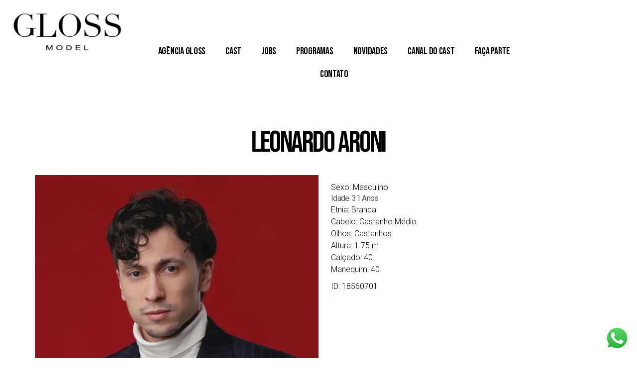

--- FILE ---
content_type: text/html; charset=UTF-8
request_url: https://modelos.glossmodel.com.br/modelo/leonardo-aroni/
body_size: 22317
content:
<!DOCTYPE html>
<html lang="pt-BR">
<head>
	<meta charset="UTF-8">
	<meta name="viewport" content="width=device-width, initial-scale=1.0, viewport-fit=cover" />		<meta name='robots' content='index, follow, max-image-preview:large, max-snippet:-1, max-video-preview:-1' />

	<!-- This site is optimized with the Yoast SEO plugin v23.3 - https://yoast.com/wordpress/plugins/seo/ -->
	<title>Leonardo Aroni - Modelos da Gloss Model</title>
	<link rel="canonical" href="https://modelos.glossmodel.com.br/modelo/leonardo-aroni/" />
	<meta property="og:locale" content="pt_BR" />
	<meta property="og:type" content="article" />
	<meta property="og:title" content="Leonardo Aroni - Modelos da Gloss Model" />
	<meta property="og:url" content="https://modelos.glossmodel.com.br/modelo/leonardo-aroni/" />
	<meta property="og:site_name" content="Modelos da Gloss Model" />
	<meta property="article:publisher" content="https://www.facebook.com/glossmodel2020" />
	<meta property="article:modified_time" content="2023-11-29T20:42:42+00:00" />
	<meta property="og:image" content="https://modelos.glossmodel.com.br/wp-content/uploads/2023/11/WhatsApp-Image-2023-11-15-at-11.54.30-49.jpeg" />
	<meta property="og:image:width" content="768" />
	<meta property="og:image:height" content="1202" />
	<meta property="og:image:type" content="image/jpeg" />
	<meta name="twitter:card" content="summary_large_image" />
	<script type="application/ld+json" class="yoast-schema-graph">{"@context":"https://schema.org","@graph":[{"@type":"WebPage","@id":"https://modelos.glossmodel.com.br/modelo/leonardo-aroni/","url":"https://modelos.glossmodel.com.br/modelo/leonardo-aroni/","name":"Leonardo Aroni - Modelos da Gloss Model","isPartOf":{"@id":"https://modelos.glossmodel.com.br/#website"},"primaryImageOfPage":{"@id":"https://modelos.glossmodel.com.br/modelo/leonardo-aroni/#primaryimage"},"image":{"@id":"https://modelos.glossmodel.com.br/modelo/leonardo-aroni/#primaryimage"},"thumbnailUrl":"https://modelos.glossmodel.com.br/wp-content/uploads/2023/11/WhatsApp-Image-2023-11-15-at-11.54.30-49.jpeg","datePublished":"2023-11-21T20:19:53+00:00","dateModified":"2023-11-29T20:42:42+00:00","breadcrumb":{"@id":"https://modelos.glossmodel.com.br/modelo/leonardo-aroni/#breadcrumb"},"inLanguage":"pt-BR","potentialAction":[{"@type":"ReadAction","target":["https://modelos.glossmodel.com.br/modelo/leonardo-aroni/"]}]},{"@type":"ImageObject","inLanguage":"pt-BR","@id":"https://modelos.glossmodel.com.br/modelo/leonardo-aroni/#primaryimage","url":"https://modelos.glossmodel.com.br/wp-content/uploads/2023/11/WhatsApp-Image-2023-11-15-at-11.54.30-49.jpeg","contentUrl":"https://modelos.glossmodel.com.br/wp-content/uploads/2023/11/WhatsApp-Image-2023-11-15-at-11.54.30-49.jpeg","width":768,"height":1202},{"@type":"BreadcrumbList","@id":"https://modelos.glossmodel.com.br/modelo/leonardo-aroni/#breadcrumb","itemListElement":[{"@type":"ListItem","position":1,"name":"Início","item":"https://modelos.glossmodel.com.br/"},{"@type":"ListItem","position":2,"name":"Models","item":"https://modelos.glossmodel.com.br/modelo/"},{"@type":"ListItem","position":3,"name":"Leonardo Aroni"}]},{"@type":"WebSite","@id":"https://modelos.glossmodel.com.br/#website","url":"https://modelos.glossmodel.com.br/","name":"Modelos da Gloss Model","description":"Casting da agência de modelos Gloss Model","publisher":{"@id":"https://modelos.glossmodel.com.br/#organization"},"potentialAction":[{"@type":"SearchAction","target":{"@type":"EntryPoint","urlTemplate":"https://modelos.glossmodel.com.br/?s={search_term_string}"},"query-input":"required name=search_term_string"}],"inLanguage":"pt-BR"},{"@type":"Organization","@id":"https://modelos.glossmodel.com.br/#organization","name":"Modelos da Gloss Model","url":"https://modelos.glossmodel.com.br/","logo":{"@type":"ImageObject","inLanguage":"pt-BR","@id":"https://modelos.glossmodel.com.br/#/schema/logo/image/","url":"https://modelos.glossmodel.com.br/wp-content/uploads/2020/03/cropped-cropped-LOGO_AF_BLACK.png","contentUrl":"https://modelos.glossmodel.com.br/wp-content/uploads/2020/03/cropped-cropped-LOGO_AF_BLACK.png","width":478,"height":206,"caption":"Modelos da Gloss Model"},"image":{"@id":"https://modelos.glossmodel.com.br/#/schema/logo/image/"},"sameAs":["https://www.facebook.com/glossmodel2020","https://www.instagram.com/glossmodel/","https://br.pinterest.com/glossmodel/","https://www.youtube.com/channel/UCi7lxKz-zPGG9O7f0ZdsXJw"]}]}</script>
	<!-- / Yoast SEO plugin. -->


<link rel="alternate" type="application/rss+xml" title="Feed para Modelos da Gloss Model &raquo;" href="https://modelos.glossmodel.com.br/feed/" />
<link rel="alternate" type="application/rss+xml" title="Feed de comentários para Modelos da Gloss Model &raquo;" href="https://modelos.glossmodel.com.br/comments/feed/" />
		<!-- This site uses the Google Analytics by ExactMetrics plugin v8.11.1 - Using Analytics tracking - https://www.exactmetrics.com/ -->
		<!-- Note: ExactMetrics is not currently configured on this site. The site owner needs to authenticate with Google Analytics in the ExactMetrics settings panel. -->
					<!-- No tracking code set -->
				<!-- / Google Analytics by ExactMetrics -->
		<script>
window._wpemojiSettings = {"baseUrl":"https:\/\/s.w.org\/images\/core\/emoji\/14.0.0\/72x72\/","ext":".png","svgUrl":"https:\/\/s.w.org\/images\/core\/emoji\/14.0.0\/svg\/","svgExt":".svg","source":{"concatemoji":"https:\/\/modelos.glossmodel.com.br\/wp-includes\/js\/wp-emoji-release.min.js?ver=6.4.7"}};
/*! This file is auto-generated */
!function(i,n){var o,s,e;function c(e){try{var t={supportTests:e,timestamp:(new Date).valueOf()};sessionStorage.setItem(o,JSON.stringify(t))}catch(e){}}function p(e,t,n){e.clearRect(0,0,e.canvas.width,e.canvas.height),e.fillText(t,0,0);var t=new Uint32Array(e.getImageData(0,0,e.canvas.width,e.canvas.height).data),r=(e.clearRect(0,0,e.canvas.width,e.canvas.height),e.fillText(n,0,0),new Uint32Array(e.getImageData(0,0,e.canvas.width,e.canvas.height).data));return t.every(function(e,t){return e===r[t]})}function u(e,t,n){switch(t){case"flag":return n(e,"\ud83c\udff3\ufe0f\u200d\u26a7\ufe0f","\ud83c\udff3\ufe0f\u200b\u26a7\ufe0f")?!1:!n(e,"\ud83c\uddfa\ud83c\uddf3","\ud83c\uddfa\u200b\ud83c\uddf3")&&!n(e,"\ud83c\udff4\udb40\udc67\udb40\udc62\udb40\udc65\udb40\udc6e\udb40\udc67\udb40\udc7f","\ud83c\udff4\u200b\udb40\udc67\u200b\udb40\udc62\u200b\udb40\udc65\u200b\udb40\udc6e\u200b\udb40\udc67\u200b\udb40\udc7f");case"emoji":return!n(e,"\ud83e\udef1\ud83c\udffb\u200d\ud83e\udef2\ud83c\udfff","\ud83e\udef1\ud83c\udffb\u200b\ud83e\udef2\ud83c\udfff")}return!1}function f(e,t,n){var r="undefined"!=typeof WorkerGlobalScope&&self instanceof WorkerGlobalScope?new OffscreenCanvas(300,150):i.createElement("canvas"),a=r.getContext("2d",{willReadFrequently:!0}),o=(a.textBaseline="top",a.font="600 32px Arial",{});return e.forEach(function(e){o[e]=t(a,e,n)}),o}function t(e){var t=i.createElement("script");t.src=e,t.defer=!0,i.head.appendChild(t)}"undefined"!=typeof Promise&&(o="wpEmojiSettingsSupports",s=["flag","emoji"],n.supports={everything:!0,everythingExceptFlag:!0},e=new Promise(function(e){i.addEventListener("DOMContentLoaded",e,{once:!0})}),new Promise(function(t){var n=function(){try{var e=JSON.parse(sessionStorage.getItem(o));if("object"==typeof e&&"number"==typeof e.timestamp&&(new Date).valueOf()<e.timestamp+604800&&"object"==typeof e.supportTests)return e.supportTests}catch(e){}return null}();if(!n){if("undefined"!=typeof Worker&&"undefined"!=typeof OffscreenCanvas&&"undefined"!=typeof URL&&URL.createObjectURL&&"undefined"!=typeof Blob)try{var e="postMessage("+f.toString()+"("+[JSON.stringify(s),u.toString(),p.toString()].join(",")+"));",r=new Blob([e],{type:"text/javascript"}),a=new Worker(URL.createObjectURL(r),{name:"wpTestEmojiSupports"});return void(a.onmessage=function(e){c(n=e.data),a.terminate(),t(n)})}catch(e){}c(n=f(s,u,p))}t(n)}).then(function(e){for(var t in e)n.supports[t]=e[t],n.supports.everything=n.supports.everything&&n.supports[t],"flag"!==t&&(n.supports.everythingExceptFlag=n.supports.everythingExceptFlag&&n.supports[t]);n.supports.everythingExceptFlag=n.supports.everythingExceptFlag&&!n.supports.flag,n.DOMReady=!1,n.readyCallback=function(){n.DOMReady=!0}}).then(function(){return e}).then(function(){var e;n.supports.everything||(n.readyCallback(),(e=n.source||{}).concatemoji?t(e.concatemoji):e.wpemoji&&e.twemoji&&(t(e.twemoji),t(e.wpemoji)))}))}((window,document),window._wpemojiSettings);
</script>
<link rel='stylesheet' id='ht_ctc_main_css-css' href='https://modelos.glossmodel.com.br/wp-content/plugins/click-to-chat-for-whatsapp/new/inc/assets/css/main.css?ver=4.20' media='all' />
<link rel='stylesheet' id='bdt-uikit-css' href='https://modelos.glossmodel.com.br/wp-content/plugins/bdthemes-element-pack-lite/assets/css/bdt-uikit.css?ver=3.17.0' media='all' />
<link rel='stylesheet' id='ep-helper-css' href='https://modelos.glossmodel.com.br/wp-content/plugins/bdthemes-element-pack-lite/assets/css/ep-helper.css?ver=5.7.5' media='all' />
<style id='wp-emoji-styles-inline-css'>

	img.wp-smiley, img.emoji {
		display: inline !important;
		border: none !important;
		box-shadow: none !important;
		height: 1em !important;
		width: 1em !important;
		margin: 0 0.07em !important;
		vertical-align: -0.1em !important;
		background: none !important;
		padding: 0 !important;
	}
</style>
<link rel='stylesheet' id='wp-block-library-css' href='https://modelos.glossmodel.com.br/wp-includes/css/dist/block-library/style.min.css?ver=6.4.7' media='all' />
<style id='classic-theme-styles-inline-css'>
/*! This file is auto-generated */
.wp-block-button__link{color:#fff;background-color:#32373c;border-radius:9999px;box-shadow:none;text-decoration:none;padding:calc(.667em + 2px) calc(1.333em + 2px);font-size:1.125em}.wp-block-file__button{background:#32373c;color:#fff;text-decoration:none}
</style>
<style id='global-styles-inline-css'>
body{--wp--preset--color--black: #000000;--wp--preset--color--cyan-bluish-gray: #abb8c3;--wp--preset--color--white: #ffffff;--wp--preset--color--pale-pink: #f78da7;--wp--preset--color--vivid-red: #cf2e2e;--wp--preset--color--luminous-vivid-orange: #ff6900;--wp--preset--color--luminous-vivid-amber: #fcb900;--wp--preset--color--light-green-cyan: #7bdcb5;--wp--preset--color--vivid-green-cyan: #00d084;--wp--preset--color--pale-cyan-blue: #8ed1fc;--wp--preset--color--vivid-cyan-blue: #0693e3;--wp--preset--color--vivid-purple: #9b51e0;--wp--preset--color--accent: #e22658;--wp--preset--color--primary: #000000;--wp--preset--color--secondary: #6d6d6d;--wp--preset--color--subtle-background: #dbdbdb;--wp--preset--color--background: #ffffff;--wp--preset--gradient--vivid-cyan-blue-to-vivid-purple: linear-gradient(135deg,rgba(6,147,227,1) 0%,rgb(155,81,224) 100%);--wp--preset--gradient--light-green-cyan-to-vivid-green-cyan: linear-gradient(135deg,rgb(122,220,180) 0%,rgb(0,208,130) 100%);--wp--preset--gradient--luminous-vivid-amber-to-luminous-vivid-orange: linear-gradient(135deg,rgba(252,185,0,1) 0%,rgba(255,105,0,1) 100%);--wp--preset--gradient--luminous-vivid-orange-to-vivid-red: linear-gradient(135deg,rgba(255,105,0,1) 0%,rgb(207,46,46) 100%);--wp--preset--gradient--very-light-gray-to-cyan-bluish-gray: linear-gradient(135deg,rgb(238,238,238) 0%,rgb(169,184,195) 100%);--wp--preset--gradient--cool-to-warm-spectrum: linear-gradient(135deg,rgb(74,234,220) 0%,rgb(151,120,209) 20%,rgb(207,42,186) 40%,rgb(238,44,130) 60%,rgb(251,105,98) 80%,rgb(254,248,76) 100%);--wp--preset--gradient--blush-light-purple: linear-gradient(135deg,rgb(255,206,236) 0%,rgb(152,150,240) 100%);--wp--preset--gradient--blush-bordeaux: linear-gradient(135deg,rgb(254,205,165) 0%,rgb(254,45,45) 50%,rgb(107,0,62) 100%);--wp--preset--gradient--luminous-dusk: linear-gradient(135deg,rgb(255,203,112) 0%,rgb(199,81,192) 50%,rgb(65,88,208) 100%);--wp--preset--gradient--pale-ocean: linear-gradient(135deg,rgb(255,245,203) 0%,rgb(182,227,212) 50%,rgb(51,167,181) 100%);--wp--preset--gradient--electric-grass: linear-gradient(135deg,rgb(202,248,128) 0%,rgb(113,206,126) 100%);--wp--preset--gradient--midnight: linear-gradient(135deg,rgb(2,3,129) 0%,rgb(40,116,252) 100%);--wp--preset--font-size--small: 18px;--wp--preset--font-size--medium: 20px;--wp--preset--font-size--large: 26.25px;--wp--preset--font-size--x-large: 42px;--wp--preset--font-size--normal: 21px;--wp--preset--font-size--larger: 32px;--wp--preset--spacing--20: 0.44rem;--wp--preset--spacing--30: 0.67rem;--wp--preset--spacing--40: 1rem;--wp--preset--spacing--50: 1.5rem;--wp--preset--spacing--60: 2.25rem;--wp--preset--spacing--70: 3.38rem;--wp--preset--spacing--80: 5.06rem;--wp--preset--shadow--natural: 6px 6px 9px rgba(0, 0, 0, 0.2);--wp--preset--shadow--deep: 12px 12px 50px rgba(0, 0, 0, 0.4);--wp--preset--shadow--sharp: 6px 6px 0px rgba(0, 0, 0, 0.2);--wp--preset--shadow--outlined: 6px 6px 0px -3px rgba(255, 255, 255, 1), 6px 6px rgba(0, 0, 0, 1);--wp--preset--shadow--crisp: 6px 6px 0px rgba(0, 0, 0, 1);}:where(.is-layout-flex){gap: 0.5em;}:where(.is-layout-grid){gap: 0.5em;}body .is-layout-flow > .alignleft{float: left;margin-inline-start: 0;margin-inline-end: 2em;}body .is-layout-flow > .alignright{float: right;margin-inline-start: 2em;margin-inline-end: 0;}body .is-layout-flow > .aligncenter{margin-left: auto !important;margin-right: auto !important;}body .is-layout-constrained > .alignleft{float: left;margin-inline-start: 0;margin-inline-end: 2em;}body .is-layout-constrained > .alignright{float: right;margin-inline-start: 2em;margin-inline-end: 0;}body .is-layout-constrained > .aligncenter{margin-left: auto !important;margin-right: auto !important;}body .is-layout-constrained > :where(:not(.alignleft):not(.alignright):not(.alignfull)){max-width: var(--wp--style--global--content-size);margin-left: auto !important;margin-right: auto !important;}body .is-layout-constrained > .alignwide{max-width: var(--wp--style--global--wide-size);}body .is-layout-flex{display: flex;}body .is-layout-flex{flex-wrap: wrap;align-items: center;}body .is-layout-flex > *{margin: 0;}body .is-layout-grid{display: grid;}body .is-layout-grid > *{margin: 0;}:where(.wp-block-columns.is-layout-flex){gap: 2em;}:where(.wp-block-columns.is-layout-grid){gap: 2em;}:where(.wp-block-post-template.is-layout-flex){gap: 1.25em;}:where(.wp-block-post-template.is-layout-grid){gap: 1.25em;}.has-black-color{color: var(--wp--preset--color--black) !important;}.has-cyan-bluish-gray-color{color: var(--wp--preset--color--cyan-bluish-gray) !important;}.has-white-color{color: var(--wp--preset--color--white) !important;}.has-pale-pink-color{color: var(--wp--preset--color--pale-pink) !important;}.has-vivid-red-color{color: var(--wp--preset--color--vivid-red) !important;}.has-luminous-vivid-orange-color{color: var(--wp--preset--color--luminous-vivid-orange) !important;}.has-luminous-vivid-amber-color{color: var(--wp--preset--color--luminous-vivid-amber) !important;}.has-light-green-cyan-color{color: var(--wp--preset--color--light-green-cyan) !important;}.has-vivid-green-cyan-color{color: var(--wp--preset--color--vivid-green-cyan) !important;}.has-pale-cyan-blue-color{color: var(--wp--preset--color--pale-cyan-blue) !important;}.has-vivid-cyan-blue-color{color: var(--wp--preset--color--vivid-cyan-blue) !important;}.has-vivid-purple-color{color: var(--wp--preset--color--vivid-purple) !important;}.has-black-background-color{background-color: var(--wp--preset--color--black) !important;}.has-cyan-bluish-gray-background-color{background-color: var(--wp--preset--color--cyan-bluish-gray) !important;}.has-white-background-color{background-color: var(--wp--preset--color--white) !important;}.has-pale-pink-background-color{background-color: var(--wp--preset--color--pale-pink) !important;}.has-vivid-red-background-color{background-color: var(--wp--preset--color--vivid-red) !important;}.has-luminous-vivid-orange-background-color{background-color: var(--wp--preset--color--luminous-vivid-orange) !important;}.has-luminous-vivid-amber-background-color{background-color: var(--wp--preset--color--luminous-vivid-amber) !important;}.has-light-green-cyan-background-color{background-color: var(--wp--preset--color--light-green-cyan) !important;}.has-vivid-green-cyan-background-color{background-color: var(--wp--preset--color--vivid-green-cyan) !important;}.has-pale-cyan-blue-background-color{background-color: var(--wp--preset--color--pale-cyan-blue) !important;}.has-vivid-cyan-blue-background-color{background-color: var(--wp--preset--color--vivid-cyan-blue) !important;}.has-vivid-purple-background-color{background-color: var(--wp--preset--color--vivid-purple) !important;}.has-black-border-color{border-color: var(--wp--preset--color--black) !important;}.has-cyan-bluish-gray-border-color{border-color: var(--wp--preset--color--cyan-bluish-gray) !important;}.has-white-border-color{border-color: var(--wp--preset--color--white) !important;}.has-pale-pink-border-color{border-color: var(--wp--preset--color--pale-pink) !important;}.has-vivid-red-border-color{border-color: var(--wp--preset--color--vivid-red) !important;}.has-luminous-vivid-orange-border-color{border-color: var(--wp--preset--color--luminous-vivid-orange) !important;}.has-luminous-vivid-amber-border-color{border-color: var(--wp--preset--color--luminous-vivid-amber) !important;}.has-light-green-cyan-border-color{border-color: var(--wp--preset--color--light-green-cyan) !important;}.has-vivid-green-cyan-border-color{border-color: var(--wp--preset--color--vivid-green-cyan) !important;}.has-pale-cyan-blue-border-color{border-color: var(--wp--preset--color--pale-cyan-blue) !important;}.has-vivid-cyan-blue-border-color{border-color: var(--wp--preset--color--vivid-cyan-blue) !important;}.has-vivid-purple-border-color{border-color: var(--wp--preset--color--vivid-purple) !important;}.has-vivid-cyan-blue-to-vivid-purple-gradient-background{background: var(--wp--preset--gradient--vivid-cyan-blue-to-vivid-purple) !important;}.has-light-green-cyan-to-vivid-green-cyan-gradient-background{background: var(--wp--preset--gradient--light-green-cyan-to-vivid-green-cyan) !important;}.has-luminous-vivid-amber-to-luminous-vivid-orange-gradient-background{background: var(--wp--preset--gradient--luminous-vivid-amber-to-luminous-vivid-orange) !important;}.has-luminous-vivid-orange-to-vivid-red-gradient-background{background: var(--wp--preset--gradient--luminous-vivid-orange-to-vivid-red) !important;}.has-very-light-gray-to-cyan-bluish-gray-gradient-background{background: var(--wp--preset--gradient--very-light-gray-to-cyan-bluish-gray) !important;}.has-cool-to-warm-spectrum-gradient-background{background: var(--wp--preset--gradient--cool-to-warm-spectrum) !important;}.has-blush-light-purple-gradient-background{background: var(--wp--preset--gradient--blush-light-purple) !important;}.has-blush-bordeaux-gradient-background{background: var(--wp--preset--gradient--blush-bordeaux) !important;}.has-luminous-dusk-gradient-background{background: var(--wp--preset--gradient--luminous-dusk) !important;}.has-pale-ocean-gradient-background{background: var(--wp--preset--gradient--pale-ocean) !important;}.has-electric-grass-gradient-background{background: var(--wp--preset--gradient--electric-grass) !important;}.has-midnight-gradient-background{background: var(--wp--preset--gradient--midnight) !important;}.has-small-font-size{font-size: var(--wp--preset--font-size--small) !important;}.has-medium-font-size{font-size: var(--wp--preset--font-size--medium) !important;}.has-large-font-size{font-size: var(--wp--preset--font-size--large) !important;}.has-x-large-font-size{font-size: var(--wp--preset--font-size--x-large) !important;}
.wp-block-navigation a:where(:not(.wp-element-button)){color: inherit;}
:where(.wp-block-post-template.is-layout-flex){gap: 1.25em;}:where(.wp-block-post-template.is-layout-grid){gap: 1.25em;}
:where(.wp-block-columns.is-layout-flex){gap: 2em;}:where(.wp-block-columns.is-layout-grid){gap: 2em;}
.wp-block-pullquote{font-size: 1.5em;line-height: 1.6;}
</style>
<link rel='stylesheet' id='twentytwenty-style-css' href='https://modelos.glossmodel.com.br/wp-content/themes/twentytwenty/style.css?ver=1.6' media='all' />
<style id='twentytwenty-style-inline-css'>
.color-accent,.color-accent-hover:hover,.color-accent-hover:focus,:root .has-accent-color,.has-drop-cap:not(:focus):first-letter,.wp-block-button.is-style-outline,a { color: #e22658; }blockquote,.border-color-accent,.border-color-accent-hover:hover,.border-color-accent-hover:focus { border-color: #e22658; }button,.button,.faux-button,.wp-block-button__link,.wp-block-file .wp-block-file__button,input[type="button"],input[type="reset"],input[type="submit"],.bg-accent,.bg-accent-hover:hover,.bg-accent-hover:focus,:root .has-accent-background-color,.comment-reply-link { background-color: #e22658; }.fill-children-accent,.fill-children-accent * { fill: #e22658; }:root .has-background-color,button,.button,.faux-button,.wp-block-button__link,.wp-block-file__button,input[type="button"],input[type="reset"],input[type="submit"],.wp-block-button,.comment-reply-link,.has-background.has-primary-background-color:not(.has-text-color),.has-background.has-primary-background-color *:not(.has-text-color),.has-background.has-accent-background-color:not(.has-text-color),.has-background.has-accent-background-color *:not(.has-text-color) { color: #ffffff; }:root .has-background-background-color { background-color: #ffffff; }body,.entry-title a,:root .has-primary-color { color: #000000; }:root .has-primary-background-color { background-color: #000000; }cite,figcaption,.wp-caption-text,.post-meta,.entry-content .wp-block-archives li,.entry-content .wp-block-categories li,.entry-content .wp-block-latest-posts li,.wp-block-latest-comments__comment-date,.wp-block-latest-posts__post-date,.wp-block-embed figcaption,.wp-block-image figcaption,.wp-block-pullquote cite,.comment-metadata,.comment-respond .comment-notes,.comment-respond .logged-in-as,.pagination .dots,.entry-content hr:not(.has-background),hr.styled-separator,:root .has-secondary-color { color: #6d6d6d; }:root .has-secondary-background-color { background-color: #6d6d6d; }pre,fieldset,input,textarea,table,table *,hr { border-color: #dbdbdb; }caption,code,code,kbd,samp,.wp-block-table.is-style-stripes tbody tr:nth-child(odd),:root .has-subtle-background-background-color { background-color: #dbdbdb; }.wp-block-table.is-style-stripes { border-bottom-color: #dbdbdb; }.wp-block-latest-posts.is-grid li { border-top-color: #dbdbdb; }:root .has-subtle-background-color { color: #dbdbdb; }body:not(.overlay-header) .primary-menu > li > a,body:not(.overlay-header) .primary-menu > li > .icon,.modal-menu a,.footer-menu a, .footer-widgets a,#site-footer .wp-block-button.is-style-outline,.wp-block-pullquote:before,.singular:not(.overlay-header) .entry-header a,.archive-header a,.header-footer-group .color-accent,.header-footer-group .color-accent-hover:hover { color: #cd2653; }.social-icons a,#site-footer button:not(.toggle),#site-footer .button,#site-footer .faux-button,#site-footer .wp-block-button__link,#site-footer .wp-block-file__button,#site-footer input[type="button"],#site-footer input[type="reset"],#site-footer input[type="submit"] { background-color: #cd2653; }.header-footer-group,body:not(.overlay-header) #site-header .toggle,.menu-modal .toggle { color: #000000; }body:not(.overlay-header) .primary-menu ul { background-color: #000000; }body:not(.overlay-header) .primary-menu > li > ul:after { border-bottom-color: #000000; }body:not(.overlay-header) .primary-menu ul ul:after { border-left-color: #000000; }.site-description,body:not(.overlay-header) .toggle-inner .toggle-text,.widget .post-date,.widget .rss-date,.widget_archive li,.widget_categories li,.widget cite,.widget_pages li,.widget_meta li,.widget_nav_menu li,.powered-by-wordpress,.to-the-top,.singular .entry-header .post-meta,.singular:not(.overlay-header) .entry-header .post-meta a { color: #6d6d6d; }.header-footer-group pre,.header-footer-group fieldset,.header-footer-group input,.header-footer-group textarea,.header-footer-group table,.header-footer-group table *,.footer-nav-widgets-wrapper,#site-footer,.menu-modal nav *,.footer-widgets-outer-wrapper,.footer-top { border-color: #dcd7ca; }.header-footer-group table caption,body:not(.overlay-header) .header-inner .toggle-wrapper::before { background-color: #dcd7ca; }
</style>
<link rel='stylesheet' id='twentytwenty-print-style-css' href='https://modelos.glossmodel.com.br/wp-content/themes/twentytwenty/print.css?ver=1.6' media='print' />
<link rel='stylesheet' id='elementor-icons-css' href='https://modelos.glossmodel.com.br/wp-content/plugins/elementor/assets/lib/eicons/css/elementor-icons.min.css?ver=5.15.0' media='all' />
<link rel='stylesheet' id='elementor-frontend-legacy-css' href='https://modelos.glossmodel.com.br/wp-content/plugins/elementor/assets/css/frontend-legacy.min.css?ver=3.6.7' media='all' />
<link rel='stylesheet' id='elementor-frontend-css' href='https://modelos.glossmodel.com.br/wp-content/plugins/elementor/assets/css/frontend.min.css?ver=3.6.7' media='all' />
<link rel='stylesheet' id='elementor-post-8-css' href='https://modelos.glossmodel.com.br/wp-content/uploads/elementor/css/post-8.css?ver=1657489911' media='all' />
<link rel='stylesheet' id='elementor-pro-css' href='https://modelos.glossmodel.com.br/wp-content/plugins/elementor-pro/assets/css/frontend.min.css?ver=3.3.7' media='all' />
<link rel='stylesheet' id='elementor-global-css' href='https://modelos.glossmodel.com.br/wp-content/uploads/elementor/css/global.css?ver=1657489912' media='all' />
<link rel='stylesheet' id='elementor-post-56-css' href='https://modelos.glossmodel.com.br/wp-content/uploads/elementor/css/post-56.css?ver=1762027762' media='all' />
<link rel='stylesheet' id='elementor-post-72-css' href='https://modelos.glossmodel.com.br/wp-content/uploads/elementor/css/post-72.css?ver=1762027826' media='all' />
<link rel='stylesheet' id='elementor-post-738-css' href='https://modelos.glossmodel.com.br/wp-content/uploads/elementor/css/post-738.css?ver=1764617115' media='all' />
<style id='akismet-widget-style-inline-css'>

			.a-stats {
				--akismet-color-mid-green: #357b49;
				--akismet-color-white: #fff;
				--akismet-color-light-grey: #f6f7f7;

				max-width: 350px;
				width: auto;
			}

			.a-stats * {
				all: unset;
				box-sizing: border-box;
			}

			.a-stats strong {
				font-weight: 600;
			}

			.a-stats a.a-stats__link,
			.a-stats a.a-stats__link:visited,
			.a-stats a.a-stats__link:active {
				background: var(--akismet-color-mid-green);
				border: none;
				box-shadow: none;
				border-radius: 8px;
				color: var(--akismet-color-white);
				cursor: pointer;
				display: block;
				font-family: -apple-system, BlinkMacSystemFont, 'Segoe UI', 'Roboto', 'Oxygen-Sans', 'Ubuntu', 'Cantarell', 'Helvetica Neue', sans-serif;
				font-weight: 500;
				padding: 12px;
				text-align: center;
				text-decoration: none;
				transition: all 0.2s ease;
			}

			/* Extra specificity to deal with TwentyTwentyOne focus style */
			.widget .a-stats a.a-stats__link:focus {
				background: var(--akismet-color-mid-green);
				color: var(--akismet-color-white);
				text-decoration: none;
			}

			.a-stats a.a-stats__link:hover {
				filter: brightness(110%);
				box-shadow: 0 4px 12px rgba(0, 0, 0, 0.06), 0 0 2px rgba(0, 0, 0, 0.16);
			}

			.a-stats .count {
				color: var(--akismet-color-white);
				display: block;
				font-size: 1.5em;
				line-height: 1.4;
				padding: 0 13px;
				white-space: nowrap;
			}
		
</style>
<link rel='stylesheet' id='eael-general-css' href='https://modelos.glossmodel.com.br/wp-content/plugins/essential-addons-for-elementor-lite/assets/front-end/css/view/general.min.css?ver=6.0.1' media='all' />
<link rel='stylesheet' id='google-fonts-1-css' href='https://fonts.googleapis.com/css?family=Bebas+Neue%3A100%2C100italic%2C200%2C200italic%2C300%2C300italic%2C400%2C400italic%2C500%2C500italic%2C600%2C600italic%2C700%2C700italic%2C800%2C800italic%2C900%2C900italic%7CRoboto%3A100%2C100italic%2C200%2C200italic%2C300%2C300italic%2C400%2C400italic%2C500%2C500italic%2C600%2C600italic%2C700%2C700italic%2C800%2C800italic%2C900%2C900italic&#038;display=auto&#038;ver=6.4.7' media='all' />
<link rel='stylesheet' id='elementor-icons-shared-0-css' href='https://modelos.glossmodel.com.br/wp-content/plugins/elementor/assets/lib/font-awesome/css/fontawesome.min.css?ver=5.15.3' media='all' />
<link rel='stylesheet' id='elementor-icons-fa-brands-css' href='https://modelos.glossmodel.com.br/wp-content/plugins/elementor/assets/lib/font-awesome/css/brands.min.css?ver=5.15.3' media='all' />
<link rel='stylesheet' id='elementor-icons-fa-solid-css' href='https://modelos.glossmodel.com.br/wp-content/plugins/elementor/assets/lib/font-awesome/css/solid.min.css?ver=5.15.3' media='all' />
<link rel='stylesheet' id='elementor-icons-fa-regular-css' href='https://modelos.glossmodel.com.br/wp-content/plugins/elementor/assets/lib/font-awesome/css/regular.min.css?ver=5.15.3' media='all' />
<script src="https://modelos.glossmodel.com.br/wp-includes/js/jquery/jquery.min.js?ver=3.7.1" id="jquery-core-js"></script>
<script src="https://modelos.glossmodel.com.br/wp-includes/js/jquery/jquery-migrate.min.js?ver=3.4.1" id="jquery-migrate-js"></script>
<script src="https://modelos.glossmodel.com.br/wp-content/themes/twentytwenty/assets/js/index.js?ver=1.6" id="twentytwenty-js-js" async></script>
<link rel="https://api.w.org/" href="https://modelos.glossmodel.com.br/wp-json/" /><link rel="alternate" type="application/json" href="https://modelos.glossmodel.com.br/wp-json/wp/v2/modelo/57934" /><link rel="EditURI" type="application/rsd+xml" title="RSD" href="https://modelos.glossmodel.com.br/xmlrpc.php?rsd" />
<meta name="generator" content="WordPress 6.4.7" />
<link rel='shortlink' href='https://modelos.glossmodel.com.br/?p=57934' />
<link rel="alternate" type="application/json+oembed" href="https://modelos.glossmodel.com.br/wp-json/oembed/1.0/embed?url=https%3A%2F%2Fmodelos.glossmodel.com.br%2Fmodelo%2Fleonardo-aroni%2F" />
<link rel="alternate" type="text/xml+oembed" href="https://modelos.glossmodel.com.br/wp-json/oembed/1.0/embed?url=https%3A%2F%2Fmodelos.glossmodel.com.br%2Fmodelo%2Fleonardo-aroni%2F&#038;format=xml" />
<meta name="p:domain_verify" content="5ac681c5219496b4a5294f51515f1ea5"/>
<!-- Google Tag Manager -->
<script>(function(w,d,s,l,i){w[l]=w[l]||[];w[l].push({'gtm.start':
new Date().getTime(),event:'gtm.js'});var f=d.getElementsByTagName(s)[0],
j=d.createElement(s),dl=l!='dataLayer'?'&l='+l:'';j.async=true;j.src=
'https://www.googletagmanager.com/gtm.js?id='+i+dl;f.parentNode.insertBefore(j,f);
})(window,document,'script','dataLayer','GTM-NZQKWQJ');</script>
<!-- End Google Tag Manager -->
			<!-- DO NOT COPY THIS SNIPPET! Start of Page Analytics Tracking for HubSpot WordPress plugin v11.2.9-->
			<script class="hsq-set-content-id" data-content-id="blog-post">
				var _hsq = _hsq || [];
				_hsq.push(["setContentType", "blog-post"]);
			</script>
			<!-- DO NOT COPY THIS SNIPPET! End of Page Analytics Tracking for HubSpot WordPress plugin -->
				<script>document.documentElement.className = document.documentElement.className.replace( 'no-js', 'js' );</script>
	
<!-- Meta Pixel Code -->
<script type='text/javascript'>
!function(f,b,e,v,n,t,s){if(f.fbq)return;n=f.fbq=function(){n.callMethod?
n.callMethod.apply(n,arguments):n.queue.push(arguments)};if(!f._fbq)f._fbq=n;
n.push=n;n.loaded=!0;n.version='2.0';n.queue=[];t=b.createElement(e);t.async=!0;
t.src=v;s=b.getElementsByTagName(e)[0];s.parentNode.insertBefore(t,s)}(window,
document,'script','https://connect.facebook.net/en_US/fbevents.js?v=next');
</script>
<!-- End Meta Pixel Code -->

      <script type='text/javascript'>
        var url = window.location.origin + '?ob=open-bridge';
        fbq('set', 'openbridge', '726522451396046', url);
      </script>
    <script type='text/javascript'>fbq('init', '726522451396046', {}, {
    "agent": "wordpress-6.4.7-3.0.16"
})</script><script type='text/javascript'>
    fbq('track', 'PageView', []);
  </script>
<!-- Meta Pixel Code -->
<noscript>
<img height="1" width="1" style="display:none" alt="fbpx"
src="https://www.facebook.com/tr?id=726522451396046&ev=PageView&noscript=1" />
</noscript>
<!-- End Meta Pixel Code -->
<style>.recentcomments a{display:inline !important;padding:0 !important;margin:0 !important;}</style><style id="custom-background-css">
body.custom-background { background-color: #ffffff; }
</style>
	<link rel="icon" href="https://modelos.glossmodel.com.br/wp-content/uploads/2021/11/cropped-Gloss-New-Icon-Site-Modelos-32x32.png" sizes="32x32" />
<link rel="icon" href="https://modelos.glossmodel.com.br/wp-content/uploads/2021/11/cropped-Gloss-New-Icon-Site-Modelos-192x192.png" sizes="192x192" />
<link rel="apple-touch-icon" href="https://modelos.glossmodel.com.br/wp-content/uploads/2021/11/cropped-Gloss-New-Icon-Site-Modelos-180x180.png" />
<meta name="msapplication-TileImage" content="https://modelos.glossmodel.com.br/wp-content/uploads/2021/11/cropped-Gloss-New-Icon-Site-Modelos-270x270.png" />
		<style id="wp-custom-css">
			.jet-smart-filters-select .jet-select__control {
	    outline:none;
}		</style>
		</head>
<body class="modelo-template-default single single-modelo postid-57934 custom-background wp-custom-logo wp-embed-responsive singular has-post-thumbnail has-single-pagination not-showing-comments show-avatars footer-top-visible reduced-spacing elementor-default elementor-template-full-width elementor-kit-8 elementor-page-88026 elementor-page-738">

		<div data-elementor-type="header" data-elementor-id="56" class="elementor elementor-56 elementor-location-header">
		<div class="elementor-section-wrap">
					<section class="elementor-section elementor-top-section elementor-element elementor-element-1bda4c1 elementor-section-full_width elementor-section-height-default elementor-section-height-default" data-id="1bda4c1" data-element_type="section" data-settings="{&quot;background_background&quot;:&quot;gradient&quot;}">
						<div class="elementor-container elementor-column-gap-default">
							<div class="elementor-row">
					<div class="elementor-column elementor-col-33 elementor-top-column elementor-element elementor-element-7a0a639" data-id="7a0a639" data-element_type="column">
			<div class="elementor-column-wrap elementor-element-populated">
							<div class="elementor-widget-wrap">
						<div class="elementor-element elementor-element-827a18d elementor-widget elementor-widget-theme-site-logo elementor-widget-image" data-id="827a18d" data-element_type="widget" data-widget_type="theme-site-logo.default">
				<div class="elementor-widget-container">
								<div class="elementor-image">
													<a href="https://modelos.glossmodel.com.br">
							<img width="300" height="129" src="https://modelos.glossmodel.com.br/wp-content/uploads/2020/03/cropped-cropped-LOGO_AF_BLACK-300x129.png" class="attachment-medium size-medium" alt="" srcset="https://modelos.glossmodel.com.br/wp-content/uploads/2020/03/cropped-cropped-LOGO_AF_BLACK-300x129.png 300w, https://modelos.glossmodel.com.br/wp-content/uploads/2020/03/cropped-cropped-LOGO_AF_BLACK.png 478w" sizes="(max-width: 300px) 100vw, 300px" />								</a>
														</div>
						</div>
				</div>
						</div>
					</div>
		</div>
				<div class="elementor-column elementor-col-33 elementor-top-column elementor-element elementor-element-4b21458" data-id="4b21458" data-element_type="column">
			<div class="elementor-column-wrap elementor-element-populated">
							<div class="elementor-widget-wrap">
						<div class="elementor-element elementor-element-7534843 elementor-nav-menu__align-center elementor-nav-menu__text-align-center elementor-nav-menu--dropdown-tablet elementor-nav-menu--toggle elementor-nav-menu--burger elementor-widget elementor-widget-nav-menu" data-id="7534843" data-element_type="widget" data-settings="{&quot;submenu_icon&quot;:{&quot;value&quot;:&quot;&lt;i class=\&quot;\&quot;&gt;&lt;\/i&gt;&quot;,&quot;library&quot;:&quot;&quot;},&quot;layout&quot;:&quot;horizontal&quot;,&quot;toggle&quot;:&quot;burger&quot;}" data-widget_type="nav-menu.default">
				<div class="elementor-widget-container">
						<nav migration_allowed="1" migrated="0" role="navigation" class="elementor-nav-menu--main elementor-nav-menu__container elementor-nav-menu--layout-horizontal e--pointer-none"><ul id="menu-1-7534843" class="elementor-nav-menu"><li class="menu-item menu-item-type-custom menu-item-object-custom menu-item-has-children menu-item-52130"><a href="https://glossmodel.com.br/agencia-de-modelos-2/" class="elementor-item">Agência Gloss</a>
<ul class="sub-menu elementor-nav-menu--dropdown">
	<li class="menu-item menu-item-type-custom menu-item-object-custom menu-item-52131"><a href="https://glossmodel.com.br/solucoes-empresas/" class="elementor-sub-item">Empresas</a></li>
	<li class="menu-item menu-item-type-custom menu-item-object-custom menu-item-59167"><a href="https://glossmodel.com.br/carreira-artistica/" class="elementor-sub-item">Carreira Artística</a></li>
</ul>
</li>
<li class="menu-item menu-item-type-custom menu-item-object-custom menu-item-has-children menu-item-52150"><a href="https://modelos.glossmodel.com.br/modelo" class="elementor-item">Cast</a>
<ul class="sub-menu elementor-nav-menu--dropdown">
	<li class="menu-item menu-item-type-custom menu-item-object-custom menu-item-52161"><a href="https://glossmodel.com.br/contratar/" class="elementor-sub-item">Contratar</a></li>
	<li class="menu-item menu-item-type-post_type menu-item-object-page menu-item-60697"><a href="https://modelos.glossmodel.com.br/baby-0-a-2-anos/" class="elementor-sub-item">Baby – (0 a 2 anos)</a></li>
	<li class="menu-item menu-item-type-custom menu-item-object-custom menu-item-52155"><a href="https://modelos.glossmodel.com.br/modelos-infantil/" class="elementor-sub-item">Kids</a></li>
	<li class="menu-item menu-item-type-post_type menu-item-object-page menu-item-75069"><a href="https://modelos.glossmodel.com.br/modelo-senior/" class="elementor-sub-item">Sênior</a></li>
	<li class="menu-item menu-item-type-custom menu-item-object-custom menu-item-52159"><a href="https://modelos.glossmodel.com.br/atores/" class="elementor-sub-item">Elenco Gloss</a></li>
	<li class="menu-item menu-item-type-custom menu-item-object-custom menu-item-52152"><a href="https://modelos.glossmodel.com.br/modelos-fashion/" class="elementor-sub-item">Fashion</a></li>
	<li class="menu-item menu-item-type-custom menu-item-object-custom menu-item-52160"><a href="https://modelos.glossmodel.com.br/influencer/" class="elementor-sub-item">Influencers</a></li>
	<li class="menu-item menu-item-type-post_type menu-item-object-page menu-item-60711"><a href="https://modelos.glossmodel.com.br/oriental/" class="elementor-sub-item">Oriental</a></li>
	<li class="menu-item menu-item-type-custom menu-item-object-custom menu-item-52158"><a href="https://modelos.glossmodel.com.br/modelos-pcd/" class="elementor-sub-item">PCD</a></li>
	<li class="menu-item menu-item-type-custom menu-item-object-custom menu-item-52157"><a href="https://modelos.glossmodel.com.br/modelos-plus-size/" class="elementor-sub-item">Plus Size</a></li>
</ul>
</li>
<li class="menu-item menu-item-type-custom menu-item-object-custom menu-item-has-children menu-item-52162"><a href="https://glossmodel.com.br/jobs-da-agencia/" class="elementor-item">Jobs</a>
<ul class="sub-menu elementor-nav-menu--dropdown">
	<li class="menu-item menu-item-type-custom menu-item-object-custom menu-item-52163"><a href="https://glossmodel.com.br/jobs-da-agencia/" class="elementor-sub-item">Jobs Gloss</a></li>
	<li class="menu-item menu-item-type-custom menu-item-object-custom menu-item-52164"><a href="https://glossmodel.com.br/portfolio/" class="elementor-sub-item">Portfolio</a></li>
	<li class="menu-item menu-item-type-custom menu-item-object-custom menu-item-52165"><a href="https://glossmodel.com.br/parcerias/" class="elementor-sub-item">Parcerias</a></li>
	<li class="menu-item menu-item-type-custom menu-item-object-custom menu-item-63721"><a href="https://glossmodel.com.br/boletim-jobs/" class="elementor-sub-item">Boletim Jobs</a></li>
</ul>
</li>
<li class="menu-item menu-item-type-custom menu-item-object-custom menu-item-has-children menu-item-71641"><a href="https://glossmodel.com.br/gloss-model-talk-show/" class="elementor-item">Programas</a>
<ul class="sub-menu elementor-nav-menu--dropdown">
	<li class="menu-item menu-item-type-custom menu-item-object-custom menu-item-52167"><a href="https://glossmodel.com.br/gloss-model-talk-show/" class="elementor-sub-item">Talk Show</a></li>
	<li class="menu-item menu-item-type-custom menu-item-object-custom menu-item-62122"><a href="https://glossmodel.com.br/gloss-tv/" class="elementor-sub-item">Gloss TV</a></li>
	<li class="menu-item menu-item-type-custom menu-item-object-custom menu-item-52168"><a href="https://glossmodel.com.br/conta-pra-gloss/" class="elementor-sub-item">Conta pra Gloss</a></li>
</ul>
</li>
<li class="menu-item menu-item-type-custom menu-item-object-custom menu-item-has-children menu-item-52166"><a href="https://glossmodel.com.br/newsletter-da-gloss-model/" class="elementor-item">Novidades</a>
<ul class="sub-menu elementor-nav-menu--dropdown">
	<li class="menu-item menu-item-type-custom menu-item-object-custom menu-item-52170"><a href="https://glossmodel.com.br/blog-da-gloss/" class="elementor-sub-item">Blog Gloss</a></li>
	<li class="menu-item menu-item-type-custom menu-item-object-custom menu-item-52169"><a href="https://glossmodel.com.br/cultural/" class="elementor-sub-item">Gloss Cultural</a></li>
	<li class="menu-item menu-item-type-custom menu-item-object-custom menu-item-62121"><a href="https://glossmodel.com.br/poemas/" class="elementor-sub-item">Poemas e Poesias</a></li>
</ul>
</li>
<li class="menu-item menu-item-type-custom menu-item-object-custom menu-item-has-children menu-item-52172"><a href="https://glossmodel.com.br/canal-do-cast/" class="elementor-item">Canal do Cast</a>
<ul class="sub-menu elementor-nav-menu--dropdown">
	<li class="menu-item menu-item-type-custom menu-item-object-custom menu-item-52171"><a href="https://glossmodel.com.br/newsletter-da-gloss-model/" class="elementor-sub-item">Newsletter</a></li>
	<li class="menu-item menu-item-type-custom menu-item-object-custom menu-item-71642"><a href="https://glossmodel.com.br/gloss-permutas" class="elementor-sub-item">Gloss Permutas</a></li>
</ul>
</li>
<li class="menu-item menu-item-type-custom menu-item-object-custom menu-item-has-children menu-item-52173"><a href="#" class="elementor-item elementor-item-anchor">Faça Parte</a>
<ul class="sub-menu elementor-nav-menu--dropdown">
	<li class="menu-item menu-item-type-custom menu-item-object-custom menu-item-52174"><a href="https://glossmodel.com.br/quero-ser-modelo/" class="elementor-sub-item">Quero Ser Modelo</a></li>
	<li class="menu-item menu-item-type-custom menu-item-object-custom menu-item-59985"><a href="https://glossmodel.com.br/como-ser-ator/" class="elementor-sub-item">Quero Ser Ator</a></li>
	<li class="menu-item menu-item-type-custom menu-item-object-custom menu-item-55058"><a href="https://glossmodel.com.br/departamento-de-elenco/" class="elementor-sub-item">Departamento de Elenco</a></li>
</ul>
</li>
<li class="menu-item menu-item-type-custom menu-item-object-custom menu-item-has-children menu-item-52176"><a href="https://glossmodel.com.br/contato/" class="elementor-item">Contato</a>
<ul class="sub-menu elementor-nav-menu--dropdown">
	<li class="menu-item menu-item-type-custom menu-item-object-custom menu-item-52175"><a href="https://glossmodel.com.br/duvidas-frequentes/" class="elementor-sub-item">FAQ</a></li>
	<li class="menu-item menu-item-type-custom menu-item-object-custom menu-item-59977"><a href="https://glossmodel.com.br/trabalhe-conosco/" class="elementor-sub-item">Trabalhe Conosco</a></li>
</ul>
</li>
</ul></nav>
					<div class="elementor-menu-toggle" role="button" tabindex="0" aria-label="Alternar menu" aria-expanded="false">
			<i class="eicon-menu-bar" aria-hidden="true" role="presentation"></i>
			<span class="elementor-screen-only">Menu</span>
		</div>
			<nav class="elementor-nav-menu--dropdown elementor-nav-menu__container" role="navigation" aria-hidden="true"><ul id="menu-2-7534843" class="elementor-nav-menu"><li class="menu-item menu-item-type-custom menu-item-object-custom menu-item-has-children menu-item-52130"><a href="https://glossmodel.com.br/agencia-de-modelos-2/" class="elementor-item" tabindex="-1">Agência Gloss</a>
<ul class="sub-menu elementor-nav-menu--dropdown">
	<li class="menu-item menu-item-type-custom menu-item-object-custom menu-item-52131"><a href="https://glossmodel.com.br/solucoes-empresas/" class="elementor-sub-item" tabindex="-1">Empresas</a></li>
	<li class="menu-item menu-item-type-custom menu-item-object-custom menu-item-59167"><a href="https://glossmodel.com.br/carreira-artistica/" class="elementor-sub-item" tabindex="-1">Carreira Artística</a></li>
</ul>
</li>
<li class="menu-item menu-item-type-custom menu-item-object-custom menu-item-has-children menu-item-52150"><a href="https://modelos.glossmodel.com.br/modelo" class="elementor-item" tabindex="-1">Cast</a>
<ul class="sub-menu elementor-nav-menu--dropdown">
	<li class="menu-item menu-item-type-custom menu-item-object-custom menu-item-52161"><a href="https://glossmodel.com.br/contratar/" class="elementor-sub-item" tabindex="-1">Contratar</a></li>
	<li class="menu-item menu-item-type-post_type menu-item-object-page menu-item-60697"><a href="https://modelos.glossmodel.com.br/baby-0-a-2-anos/" class="elementor-sub-item" tabindex="-1">Baby – (0 a 2 anos)</a></li>
	<li class="menu-item menu-item-type-custom menu-item-object-custom menu-item-52155"><a href="https://modelos.glossmodel.com.br/modelos-infantil/" class="elementor-sub-item" tabindex="-1">Kids</a></li>
	<li class="menu-item menu-item-type-post_type menu-item-object-page menu-item-75069"><a href="https://modelos.glossmodel.com.br/modelo-senior/" class="elementor-sub-item" tabindex="-1">Sênior</a></li>
	<li class="menu-item menu-item-type-custom menu-item-object-custom menu-item-52159"><a href="https://modelos.glossmodel.com.br/atores/" class="elementor-sub-item" tabindex="-1">Elenco Gloss</a></li>
	<li class="menu-item menu-item-type-custom menu-item-object-custom menu-item-52152"><a href="https://modelos.glossmodel.com.br/modelos-fashion/" class="elementor-sub-item" tabindex="-1">Fashion</a></li>
	<li class="menu-item menu-item-type-custom menu-item-object-custom menu-item-52160"><a href="https://modelos.glossmodel.com.br/influencer/" class="elementor-sub-item" tabindex="-1">Influencers</a></li>
	<li class="menu-item menu-item-type-post_type menu-item-object-page menu-item-60711"><a href="https://modelos.glossmodel.com.br/oriental/" class="elementor-sub-item" tabindex="-1">Oriental</a></li>
	<li class="menu-item menu-item-type-custom menu-item-object-custom menu-item-52158"><a href="https://modelos.glossmodel.com.br/modelos-pcd/" class="elementor-sub-item" tabindex="-1">PCD</a></li>
	<li class="menu-item menu-item-type-custom menu-item-object-custom menu-item-52157"><a href="https://modelos.glossmodel.com.br/modelos-plus-size/" class="elementor-sub-item" tabindex="-1">Plus Size</a></li>
</ul>
</li>
<li class="menu-item menu-item-type-custom menu-item-object-custom menu-item-has-children menu-item-52162"><a href="https://glossmodel.com.br/jobs-da-agencia/" class="elementor-item" tabindex="-1">Jobs</a>
<ul class="sub-menu elementor-nav-menu--dropdown">
	<li class="menu-item menu-item-type-custom menu-item-object-custom menu-item-52163"><a href="https://glossmodel.com.br/jobs-da-agencia/" class="elementor-sub-item" tabindex="-1">Jobs Gloss</a></li>
	<li class="menu-item menu-item-type-custom menu-item-object-custom menu-item-52164"><a href="https://glossmodel.com.br/portfolio/" class="elementor-sub-item" tabindex="-1">Portfolio</a></li>
	<li class="menu-item menu-item-type-custom menu-item-object-custom menu-item-52165"><a href="https://glossmodel.com.br/parcerias/" class="elementor-sub-item" tabindex="-1">Parcerias</a></li>
	<li class="menu-item menu-item-type-custom menu-item-object-custom menu-item-63721"><a href="https://glossmodel.com.br/boletim-jobs/" class="elementor-sub-item" tabindex="-1">Boletim Jobs</a></li>
</ul>
</li>
<li class="menu-item menu-item-type-custom menu-item-object-custom menu-item-has-children menu-item-71641"><a href="https://glossmodel.com.br/gloss-model-talk-show/" class="elementor-item" tabindex="-1">Programas</a>
<ul class="sub-menu elementor-nav-menu--dropdown">
	<li class="menu-item menu-item-type-custom menu-item-object-custom menu-item-52167"><a href="https://glossmodel.com.br/gloss-model-talk-show/" class="elementor-sub-item" tabindex="-1">Talk Show</a></li>
	<li class="menu-item menu-item-type-custom menu-item-object-custom menu-item-62122"><a href="https://glossmodel.com.br/gloss-tv/" class="elementor-sub-item" tabindex="-1">Gloss TV</a></li>
	<li class="menu-item menu-item-type-custom menu-item-object-custom menu-item-52168"><a href="https://glossmodel.com.br/conta-pra-gloss/" class="elementor-sub-item" tabindex="-1">Conta pra Gloss</a></li>
</ul>
</li>
<li class="menu-item menu-item-type-custom menu-item-object-custom menu-item-has-children menu-item-52166"><a href="https://glossmodel.com.br/newsletter-da-gloss-model/" class="elementor-item" tabindex="-1">Novidades</a>
<ul class="sub-menu elementor-nav-menu--dropdown">
	<li class="menu-item menu-item-type-custom menu-item-object-custom menu-item-52170"><a href="https://glossmodel.com.br/blog-da-gloss/" class="elementor-sub-item" tabindex="-1">Blog Gloss</a></li>
	<li class="menu-item menu-item-type-custom menu-item-object-custom menu-item-52169"><a href="https://glossmodel.com.br/cultural/" class="elementor-sub-item" tabindex="-1">Gloss Cultural</a></li>
	<li class="menu-item menu-item-type-custom menu-item-object-custom menu-item-62121"><a href="https://glossmodel.com.br/poemas/" class="elementor-sub-item" tabindex="-1">Poemas e Poesias</a></li>
</ul>
</li>
<li class="menu-item menu-item-type-custom menu-item-object-custom menu-item-has-children menu-item-52172"><a href="https://glossmodel.com.br/canal-do-cast/" class="elementor-item" tabindex="-1">Canal do Cast</a>
<ul class="sub-menu elementor-nav-menu--dropdown">
	<li class="menu-item menu-item-type-custom menu-item-object-custom menu-item-52171"><a href="https://glossmodel.com.br/newsletter-da-gloss-model/" class="elementor-sub-item" tabindex="-1">Newsletter</a></li>
	<li class="menu-item menu-item-type-custom menu-item-object-custom menu-item-71642"><a href="https://glossmodel.com.br/gloss-permutas" class="elementor-sub-item" tabindex="-1">Gloss Permutas</a></li>
</ul>
</li>
<li class="menu-item menu-item-type-custom menu-item-object-custom menu-item-has-children menu-item-52173"><a href="#" class="elementor-item elementor-item-anchor" tabindex="-1">Faça Parte</a>
<ul class="sub-menu elementor-nav-menu--dropdown">
	<li class="menu-item menu-item-type-custom menu-item-object-custom menu-item-52174"><a href="https://glossmodel.com.br/quero-ser-modelo/" class="elementor-sub-item" tabindex="-1">Quero Ser Modelo</a></li>
	<li class="menu-item menu-item-type-custom menu-item-object-custom menu-item-59985"><a href="https://glossmodel.com.br/como-ser-ator/" class="elementor-sub-item" tabindex="-1">Quero Ser Ator</a></li>
	<li class="menu-item menu-item-type-custom menu-item-object-custom menu-item-55058"><a href="https://glossmodel.com.br/departamento-de-elenco/" class="elementor-sub-item" tabindex="-1">Departamento de Elenco</a></li>
</ul>
</li>
<li class="menu-item menu-item-type-custom menu-item-object-custom menu-item-has-children menu-item-52176"><a href="https://glossmodel.com.br/contato/" class="elementor-item" tabindex="-1">Contato</a>
<ul class="sub-menu elementor-nav-menu--dropdown">
	<li class="menu-item menu-item-type-custom menu-item-object-custom menu-item-52175"><a href="https://glossmodel.com.br/duvidas-frequentes/" class="elementor-sub-item" tabindex="-1">FAQ</a></li>
	<li class="menu-item menu-item-type-custom menu-item-object-custom menu-item-59977"><a href="https://glossmodel.com.br/trabalhe-conosco/" class="elementor-sub-item" tabindex="-1">Trabalhe Conosco</a></li>
</ul>
</li>
</ul></nav>
				</div>
				</div>
						</div>
					</div>
		</div>
				<div class="elementor-column elementor-col-33 elementor-top-column elementor-element elementor-element-1802e8d" data-id="1802e8d" data-element_type="column">
			<div class="elementor-column-wrap elementor-element-populated">
							<div class="elementor-widget-wrap">
						<div class="elementor-element elementor-element-bf4d12d elementor-hidden-desktop elementor-hidden-tablet elementor-hidden-mobile elementor-shape-rounded elementor-grid-0 e-grid-align-center elementor-widget elementor-widget-social-icons" data-id="bf4d12d" data-element_type="widget" data-widget_type="social-icons.default">
				<div class="elementor-widget-container">
					<div class="elementor-social-icons-wrapper elementor-grid">
							<span class="elementor-grid-item">
					<a class="elementor-icon elementor-social-icon elementor-social-icon-youtube elementor-animation-grow elementor-repeater-item-1be23c3" href="https://www.youtube.com/glossmodel?sub_confirmation=1" target="_blank">
						<span class="elementor-screen-only">Youtube</span>
						<i class="fab fa-youtube"></i>					</a>
				</span>
							<span class="elementor-grid-item">
					<a class="elementor-icon elementor-social-icon elementor-social-icon-instagram elementor-animation-grow elementor-repeater-item-56e2e58" href="https://www.instagram.com/glossmodel/" target="_blank">
						<span class="elementor-screen-only">Instagram</span>
						<i class="fab fa-instagram"></i>					</a>
				</span>
							<span class="elementor-grid-item">
					<a class="elementor-icon elementor-social-icon elementor-social-icon-facebook elementor-animation-grow elementor-repeater-item-1691aee" href="https://www.facebook.com/glossmodel2020/" target="_blank">
						<span class="elementor-screen-only">Facebook</span>
						<i class="fab fa-facebook"></i>					</a>
				</span>
							<span class="elementor-grid-item">
					<a class="elementor-icon elementor-social-icon elementor-social-icon-tiktok elementor-animation-grow elementor-repeater-item-37eeae4" href="https://www.tiktok.com/@glossmodel" target="_blank">
						<span class="elementor-screen-only">Tiktok</span>
						<i class="fab fa-tiktok"></i>					</a>
				</span>
							<span class="elementor-grid-item">
					<a class="elementor-icon elementor-social-icon elementor-social-icon-twitter elementor-animation-grow elementor-repeater-item-b76d3e4" href="https://twitter.com/GlossModel" target="_blank">
						<span class="elementor-screen-only">Twitter</span>
						<i class="fab fa-twitter"></i>					</a>
				</span>
							<span class="elementor-grid-item">
					<a class="elementor-icon elementor-social-icon elementor-social-icon-linkedin elementor-animation-grow elementor-repeater-item-7c3359d" href="https://www.linkedin.com/company/glossmodel/" target="_blank">
						<span class="elementor-screen-only">Linkedin</span>
						<i class="fab fa-linkedin"></i>					</a>
				</span>
							<span class="elementor-grid-item">
					<a class="elementor-icon elementor-social-icon elementor-social-icon-whatsapp elementor-animation-grow elementor-repeater-item-4c2d9d1" href="https://api.whatsapp.com/send?phone=5511984196125" target="_blank">
						<span class="elementor-screen-only">Whatsapp</span>
						<i class="fab fa-whatsapp"></i>					</a>
				</span>
					</div>
				</div>
				</div>
						</div>
					</div>
		</div>
								</div>
					</div>
		</section>
				</div>
		</div>
				<div data-elementor-type="single" data-elementor-id="738" class="elementor elementor-738 elementor-location-single post-57934 modelo type-modelo status-publish has-post-thumbnail hentry tag-agencia tag-agencia-de-atores tag-agencia-de-modelo tag-como-ser-modelo sexo-masculino idade-adulto18 etnia-branca cabelo-castanho-medio olhos-castanhos tipo-idiomas">
		<div class="elementor-section-wrap">
					<section class="elementor-section elementor-top-section elementor-element elementor-element-e4c46ad elementor-section-boxed elementor-section-height-default elementor-section-height-default" data-id="e4c46ad" data-element_type="section">
						<div class="elementor-container elementor-column-gap-default">
							<div class="elementor-row">
					<div class="elementor-column elementor-col-100 elementor-top-column elementor-element elementor-element-2dc9d1f" data-id="2dc9d1f" data-element_type="column">
			<div class="elementor-column-wrap elementor-element-populated">
							<div class="elementor-widget-wrap">
						<div class="elementor-element elementor-element-c9d4cc0 elementor-widget elementor-widget-theme-post-title elementor-page-title elementor-widget-heading" data-id="c9d4cc0" data-element_type="widget" data-widget_type="theme-post-title.default">
				<div class="elementor-widget-container">
			<h1 class="elementor-heading-title elementor-size-default">Leonardo Aroni</h1>		</div>
				</div>
						</div>
					</div>
		</div>
								</div>
					</div>
		</section>
				<section class="elementor-section elementor-top-section elementor-element elementor-element-bad3027 elementor-section-boxed elementor-section-height-default elementor-section-height-default" data-id="bad3027" data-element_type="section">
						<div class="elementor-container elementor-column-gap-default">
							<div class="elementor-row">
					<div class="elementor-column elementor-col-50 elementor-top-column elementor-element elementor-element-9f09ae1" data-id="9f09ae1" data-element_type="column">
			<div class="elementor-column-wrap elementor-element-populated">
							<div class="elementor-widget-wrap">
						<div class="elementor-element elementor-element-5666304 elementor-widget elementor-widget-image" data-id="5666304" data-element_type="widget" data-widget_type="image.default">
				<div class="elementor-widget-container">
								<div class="elementor-image">
												<img width="580" height="908" src="https://modelos.glossmodel.com.br/wp-content/uploads/2023/11/WhatsApp-Image-2023-11-15-at-11.54.30-49-654x1024.jpeg" class="attachment-large size-large" alt="" srcset="https://modelos.glossmodel.com.br/wp-content/uploads/2023/11/WhatsApp-Image-2023-11-15-at-11.54.30-49-654x1024.jpeg 654w, https://modelos.glossmodel.com.br/wp-content/uploads/2023/11/WhatsApp-Image-2023-11-15-at-11.54.30-49-192x300.jpeg 192w, https://modelos.glossmodel.com.br/wp-content/uploads/2023/11/WhatsApp-Image-2023-11-15-at-11.54.30-49.jpeg 768w" sizes="(max-width: 580px) 100vw, 580px" />														</div>
						</div>
				</div>
						</div>
					</div>
		</div>
				<div class="elementor-column elementor-col-50 elementor-top-column elementor-element elementor-element-5b55404" data-id="5b55404" data-element_type="column">
			<div class="elementor-column-wrap elementor-element-populated">
							<div class="elementor-widget-wrap">
						<div class="elementor-element elementor-element-00a39ff elementor-widget elementor-widget-text-editor" data-id="00a39ff" data-element_type="widget" data-widget_type="text-editor.default">
				<div class="elementor-widget-container">
								<div class="elementor-text-editor elementor-clearfix">
									</div>
						</div>
				</div>
				<div class="elementor-element elementor-element-0b83eea elementor-widget elementor-widget-text-editor" data-id="0b83eea" data-element_type="widget" data-widget_type="text-editor.default">
				<div class="elementor-widget-container">
								<div class="elementor-text-editor elementor-clearfix">
				Sexo: <span>Masculino</span>					</div>
						</div>
				</div>
				<div class="elementor-element elementor-element-b08368e elementor-widget elementor-widget-heading" data-id="b08368e" data-element_type="widget" id="idade" data-widget_type="heading.default">
				<div class="elementor-widget-container">
			<h2 class="elementor-heading-title elementor-size-default">??</h2>		</div>
				</div>
				<div class="elementor-element elementor-element-aeb6294 elementor-widget elementor-widget-text-editor" data-id="aeb6294" data-element_type="widget" data-widget_type="text-editor.default">
				<div class="elementor-widget-container">
								<div class="elementor-text-editor elementor-clearfix">
				Etnia: <span>Branca</span>					</div>
						</div>
				</div>
				<div class="elementor-element elementor-element-7c1787b elementor-widget elementor-widget-text-editor" data-id="7c1787b" data-element_type="widget" data-widget_type="text-editor.default">
				<div class="elementor-widget-container">
								<div class="elementor-text-editor elementor-clearfix">
				Cabelo: <span>Castanho Médio</span>					</div>
						</div>
				</div>
				<div class="elementor-element elementor-element-14d5958 elementor-widget elementor-widget-text-editor" data-id="14d5958" data-element_type="widget" data-widget_type="text-editor.default">
				<div class="elementor-widget-container">
								<div class="elementor-text-editor elementor-clearfix">
				Olhos: <span>Castanhos</span>					</div>
						</div>
				</div>
				<div class="elementor-element elementor-element-2551029 elementor-widget elementor-widget-text-editor" data-id="2551029" data-element_type="widget" data-widget_type="text-editor.default">
				<div class="elementor-widget-container">
								<div class="elementor-text-editor elementor-clearfix">
				Altura: 1.75 m					</div>
						</div>
				</div>
				<div class="elementor-element elementor-element-10156e4 elementor-widget elementor-widget-text-editor" data-id="10156e4" data-element_type="widget" data-widget_type="text-editor.default">
				<div class="elementor-widget-container">
								<div class="elementor-text-editor elementor-clearfix">
				Calçado: 40					</div>
						</div>
				</div>
				<div class="elementor-element elementor-element-863f416 elementor-widget elementor-widget-text-editor" data-id="863f416" data-element_type="widget" data-widget_type="text-editor.default">
				<div class="elementor-widget-container">
								<div class="elementor-text-editor elementor-clearfix">
				Manequim: 40					</div>
						</div>
				</div>
				<div class="elementor-element elementor-element-20f78ef elementor-widget elementor-widget-text-editor" data-id="20f78ef" data-element_type="widget" data-widget_type="text-editor.default">
				<div class="elementor-widget-container">
								<div class="elementor-text-editor elementor-clearfix">
									</div>
						</div>
				</div>
				<div class="elementor-element elementor-element-89f3d20 elementor-widget elementor-widget-text-editor" data-id="89f3d20" data-element_type="widget" data-widget_type="text-editor.default">
				<div class="elementor-widget-container">
								<div class="elementor-text-editor elementor-clearfix">
									</div>
						</div>
				</div>
				<div class="elementor-element elementor-element-f7e8d54 elementor-widget elementor-widget-text-editor" data-id="f7e8d54" data-element_type="widget" data-widget_type="text-editor.default">
				<div class="elementor-widget-container">
								<div class="elementor-text-editor elementor-clearfix">
				ID: 18560701					</div>
						</div>
				</div>
				<div class="elementor-element elementor-element-5db0efe elementor-widget elementor-widget-text-editor" data-id="5db0efe" data-element_type="widget" data-widget_type="text-editor.default">
				<div class="elementor-widget-container">
								<div class="elementor-text-editor elementor-clearfix">
									</div>
						</div>
				</div>
				<div class="elementor-element elementor-element-367d57c elementor-widget elementor-widget-text-editor" data-id="367d57c" data-element_type="widget" data-widget_type="text-editor.default">
				<div class="elementor-widget-container">
								<div class="elementor-text-editor elementor-clearfix">
									</div>
						</div>
				</div>
				<div class="elementor-element elementor-element-ea26f10 elementor-widget elementor-widget-text-editor" data-id="ea26f10" data-element_type="widget" data-widget_type="text-editor.default">
				<div class="elementor-widget-container">
								<div class="elementor-text-editor elementor-clearfix">
									</div>
						</div>
				</div>
				<div class="elementor-element elementor-element-500fcbb elementor-widget elementor-widget-heading" data-id="500fcbb" data-element_type="widget" id="nascimento" data-widget_type="heading.default">
				<div class="elementor-widget-container">
			<h2 class="elementor-heading-title elementor-size-default">25/05/1994</h2>		</div>
				</div>
				<div class="elementor-element elementor-element-e9ccb55 elementor-widget elementor-widget-html" data-id="e9ccb55" data-element_type="widget" data-widget_type="html.default">
				<div class="elementor-widget-container">
			<script>

jQuery( document ).ready(function() {
    
 
    var datanascimento = jQuery('#nascimento h2').text();
    
    var idade = calculaIdade(datanascimento);
    
    jQuery('#idade h2').text('Idade: ' + idade + ' Anos');



//NÃO MEXE AQUI
function calculaIdade(dataNasc){ 
 var dataAtual = new Date();
 var anoAtual = dataAtual.getFullYear();
 var anoNascParts = dataNasc.split('/');
 var diaNasc =anoNascParts[0];
 var mesNasc =anoNascParts[1];
 var anoNasc =anoNascParts[2];
 var idade = anoAtual - anoNasc;
 var mesAtual = dataAtual.getMonth() + 1; 
 //Se mes atual for menor que o nascimento, nao fez aniversario ainda;  
 if(mesAtual < mesNasc){
 idade--; 
 } else {
 //Se estiver no mes do nascimento, verificar o dia
 if(mesAtual == mesNasc){ 
 if(new Date().getDate() < diaNasc ){ 
 //Se a data atual for menor que o dia de nascimento ele ainda nao fez aniversario
 idade--; 
 }
 }
 } 
 return idade; 
}
    
});
//FONTE: http://blog.dbins.com.br/calculando-a-idade-com-javascript
</script>		</div>
				</div>
						</div>
					</div>
		</div>
								</div>
					</div>
		</section>
				<section class="elementor-section elementor-top-section elementor-element elementor-element-5fe2513 elementor-section-boxed elementor-section-height-default elementor-section-height-default" data-id="5fe2513" data-element_type="section">
						<div class="elementor-container elementor-column-gap-no">
							<div class="elementor-row">
					<div class="elementor-column elementor-col-100 elementor-top-column elementor-element elementor-element-24fcbc9" data-id="24fcbc9" data-element_type="column">
			<div class="elementor-column-wrap elementor-element-populated">
							<div class="elementor-widget-wrap">
						<div class="elementor-element elementor-element-3d39863 elementor-widget elementor-widget-gallery" data-id="3d39863" data-element_type="widget" data-settings="{&quot;columns&quot;:6,&quot;aspect_ratio&quot;:&quot;9:16&quot;,&quot;columns_mobile&quot;:3,&quot;columns_tablet&quot;:3,&quot;gap&quot;:{&quot;unit&quot;:&quot;px&quot;,&quot;size&quot;:5,&quot;sizes&quot;:[]},&quot;gap_mobile&quot;:{&quot;unit&quot;:&quot;px&quot;,&quot;size&quot;:2,&quot;sizes&quot;:[]},&quot;lazyload&quot;:&quot;yes&quot;,&quot;gallery_layout&quot;:&quot;grid&quot;,&quot;gap_tablet&quot;:{&quot;unit&quot;:&quot;px&quot;,&quot;size&quot;:10,&quot;sizes&quot;:[]},&quot;link_to&quot;:&quot;file&quot;,&quot;overlay_background&quot;:&quot;yes&quot;,&quot;content_hover_animation&quot;:&quot;fade-in&quot;}" data-widget_type="gallery.default">
				<div class="elementor-widget-container">
					<div class="elementor-gallery__container">
							<a class="e-gallery-item elementor-gallery-item elementor-animated-content" href="https://modelos.glossmodel.com.br/wp-content/uploads/2023/11/IMG_2604-scaled.jpg" data-elementor-open-lightbox="yes" data-elementor-lightbox-slideshow="all-3d39863" data-elementor-lightbox-title="IMG_2604" e-action-hash="#elementor-action%3Aaction%3Dlightbox%26settings%3DeyJpZCI6NTc5NDAsInVybCI6Imh0dHBzOlwvXC9tb2RlbG9zLmdsb3NzbW9kZWwuY29tLmJyXC93cC1jb250ZW50XC91cGxvYWRzXC8yMDIzXC8xMVwvSU1HXzI2MDQtc2NhbGVkLmpwZyIsInNsaWRlc2hvdyI6ImFsbC0zZDM5ODYzIn0%3D">
					<div class="e-gallery-image elementor-gallery-item__image" data-thumbnail="https://modelos.glossmodel.com.br/wp-content/uploads/2023/11/IMG_2604-683x1024.jpg" data-width="580" data-height="870" alt="" ></div>
										<div class="elementor-gallery-item__overlay"></div>
														</a>
							<a class="e-gallery-item elementor-gallery-item elementor-animated-content" href="https://modelos.glossmodel.com.br/wp-content/uploads/2023/11/IMG_2589-scaled.jpg" data-elementor-open-lightbox="yes" data-elementor-lightbox-slideshow="all-3d39863" data-elementor-lightbox-title="IMG_2589" e-action-hash="#elementor-action%3Aaction%3Dlightbox%26settings%3DeyJpZCI6NTc5MzksInVybCI6Imh0dHBzOlwvXC9tb2RlbG9zLmdsb3NzbW9kZWwuY29tLmJyXC93cC1jb250ZW50XC91cGxvYWRzXC8yMDIzXC8xMVwvSU1HXzI1ODktc2NhbGVkLmpwZyIsInNsaWRlc2hvdyI6ImFsbC0zZDM5ODYzIn0%3D">
					<div class="e-gallery-image elementor-gallery-item__image" data-thumbnail="https://modelos.glossmodel.com.br/wp-content/uploads/2023/11/IMG_2589-683x1024.jpg" data-width="580" data-height="870" alt="" ></div>
										<div class="elementor-gallery-item__overlay"></div>
														</a>
							<a class="e-gallery-item elementor-gallery-item elementor-animated-content" href="https://modelos.glossmodel.com.br/wp-content/uploads/2023/11/IMG_2580-scaled.jpg" data-elementor-open-lightbox="yes" data-elementor-lightbox-slideshow="all-3d39863" data-elementor-lightbox-title="IMG_2580" e-action-hash="#elementor-action%3Aaction%3Dlightbox%26settings%3DeyJpZCI6NTc5MzgsInVybCI6Imh0dHBzOlwvXC9tb2RlbG9zLmdsb3NzbW9kZWwuY29tLmJyXC93cC1jb250ZW50XC91cGxvYWRzXC8yMDIzXC8xMVwvSU1HXzI1ODAtc2NhbGVkLmpwZyIsInNsaWRlc2hvdyI6ImFsbC0zZDM5ODYzIn0%3D">
					<div class="e-gallery-image elementor-gallery-item__image" data-thumbnail="https://modelos.glossmodel.com.br/wp-content/uploads/2023/11/IMG_2580-683x1024.jpg" data-width="580" data-height="870" alt="" ></div>
										<div class="elementor-gallery-item__overlay"></div>
														</a>
							<a class="e-gallery-item elementor-gallery-item elementor-animated-content" href="https://modelos.glossmodel.com.br/wp-content/uploads/2023/11/IMG_2567-scaled.jpg" data-elementor-open-lightbox="yes" data-elementor-lightbox-slideshow="all-3d39863" data-elementor-lightbox-title="IMG_2567" e-action-hash="#elementor-action%3Aaction%3Dlightbox%26settings%3DeyJpZCI6NTc5MzYsInVybCI6Imh0dHBzOlwvXC9tb2RlbG9zLmdsb3NzbW9kZWwuY29tLmJyXC93cC1jb250ZW50XC91cGxvYWRzXC8yMDIzXC8xMVwvSU1HXzI1Njctc2NhbGVkLmpwZyIsInNsaWRlc2hvdyI6ImFsbC0zZDM5ODYzIn0%3D">
					<div class="e-gallery-image elementor-gallery-item__image" data-thumbnail="https://modelos.glossmodel.com.br/wp-content/uploads/2023/11/IMG_2567-683x1024.jpg" data-width="580" data-height="870" alt="" ></div>
										<div class="elementor-gallery-item__overlay"></div>
														</a>
							<a class="e-gallery-item elementor-gallery-item elementor-animated-content" href="https://modelos.glossmodel.com.br/wp-content/uploads/2023/11/IMG_2522-scaled.jpg" data-elementor-open-lightbox="yes" data-elementor-lightbox-slideshow="all-3d39863" data-elementor-lightbox-title="IMG_2522" e-action-hash="#elementor-action%3Aaction%3Dlightbox%26settings%3DeyJpZCI6NTc5MzUsInVybCI6Imh0dHBzOlwvXC9tb2RlbG9zLmdsb3NzbW9kZWwuY29tLmJyXC93cC1jb250ZW50XC91cGxvYWRzXC8yMDIzXC8xMVwvSU1HXzI1MjItc2NhbGVkLmpwZyIsInNsaWRlc2hvdyI6ImFsbC0zZDM5ODYzIn0%3D">
					<div class="e-gallery-image elementor-gallery-item__image" data-thumbnail="https://modelos.glossmodel.com.br/wp-content/uploads/2023/11/IMG_2522-683x1024.jpg" data-width="580" data-height="870" alt="" ></div>
										<div class="elementor-gallery-item__overlay"></div>
														</a>
							<a class="e-gallery-item elementor-gallery-item elementor-animated-content" href="https://modelos.glossmodel.com.br/wp-content/uploads/2023/11/IMG_2570-scaled.jpg" data-elementor-open-lightbox="yes" data-elementor-lightbox-slideshow="all-3d39863" data-elementor-lightbox-title="IMG_2570" e-action-hash="#elementor-action%3Aaction%3Dlightbox%26settings%3DeyJpZCI6NTc5MzcsInVybCI6Imh0dHBzOlwvXC9tb2RlbG9zLmdsb3NzbW9kZWwuY29tLmJyXC93cC1jb250ZW50XC91cGxvYWRzXC8yMDIzXC8xMVwvSU1HXzI1NzAtc2NhbGVkLmpwZyIsInNsaWRlc2hvdyI6ImFsbC0zZDM5ODYzIn0%3D">
					<div class="e-gallery-image elementor-gallery-item__image" data-thumbnail="https://modelos.glossmodel.com.br/wp-content/uploads/2023/11/IMG_2570-683x1024.jpg" data-width="580" data-height="870" alt="" ></div>
										<div class="elementor-gallery-item__overlay"></div>
														</a>
					</div>
			</div>
				</div>
				<div class="elementor-element elementor-element-953cd74 elementor-widget elementor-widget-text-editor" data-id="953cd74" data-element_type="widget" data-widget_type="text-editor.default">
				<div class="elementor-widget-container">
								<div class="elementor-text-editor elementor-clearfix">
									</div>
						</div>
				</div>
				<div class="elementor-element elementor-element-300c69d elementor-widget elementor-widget-text-editor" data-id="300c69d" data-element_type="widget" data-widget_type="text-editor.default">
				<div class="elementor-widget-container">
								<div class="elementor-text-editor elementor-clearfix">
									</div>
						</div>
				</div>
						</div>
					</div>
		</div>
								</div>
					</div>
		</section>
				<section class="elementor-section elementor-top-section elementor-element elementor-element-12f50c5 elementor-section-boxed elementor-section-height-default elementor-section-height-default" data-id="12f50c5" data-element_type="section">
						<div class="elementor-container elementor-column-gap-no">
							<div class="elementor-row">
					<div class="elementor-column elementor-col-100 elementor-top-column elementor-element elementor-element-3b29ee5" data-id="3b29ee5" data-element_type="column">
			<div class="elementor-column-wrap elementor-element-populated">
							<div class="elementor-widget-wrap">
								</div>
					</div>
		</div>
								</div>
					</div>
		</section>
				<section class="elementor-section elementor-top-section elementor-element elementor-element-859f29e elementor-section-boxed elementor-section-height-default elementor-section-height-default" data-id="859f29e" data-element_type="section">
						<div class="elementor-container elementor-column-gap-no">
							<div class="elementor-row">
					<div class="elementor-column elementor-col-100 elementor-top-column elementor-element elementor-element-ff6c9ce" data-id="ff6c9ce" data-element_type="column">
			<div class="elementor-column-wrap elementor-element-populated">
							<div class="elementor-widget-wrap">
								</div>
					</div>
		</div>
								</div>
					</div>
		</section>
				<section class="elementor-section elementor-top-section elementor-element elementor-element-64eb2ff elementor-section-boxed elementor-section-height-default elementor-section-height-default" data-id="64eb2ff" data-element_type="section">
						<div class="elementor-container elementor-column-gap-no">
							<div class="elementor-row">
					<div class="elementor-column elementor-col-100 elementor-top-column elementor-element elementor-element-b903517" data-id="b903517" data-element_type="column">
			<div class="elementor-column-wrap elementor-element-populated">
							<div class="elementor-widget-wrap">
								</div>
					</div>
		</div>
								</div>
					</div>
		</section>
				<section class="elementor-section elementor-top-section elementor-element elementor-element-16bc920 elementor-section-boxed elementor-section-height-default elementor-section-height-default" data-id="16bc920" data-element_type="section">
						<div class="elementor-container elementor-column-gap-no">
							<div class="elementor-row">
					<div class="elementor-column elementor-col-100 elementor-top-column elementor-element elementor-element-f574656" data-id="f574656" data-element_type="column">
			<div class="elementor-column-wrap elementor-element-populated">
							<div class="elementor-widget-wrap">
								</div>
					</div>
		</div>
								</div>
					</div>
		</section>
				<section class="elementor-section elementor-top-section elementor-element elementor-element-9ac3f10 elementor-section-boxed elementor-section-height-default elementor-section-height-default" data-id="9ac3f10" data-element_type="section">
						<div class="elementor-container elementor-column-gap-no">
							<div class="elementor-row">
					<div class="elementor-column elementor-col-100 elementor-top-column elementor-element elementor-element-b60da42" data-id="b60da42" data-element_type="column">
			<div class="elementor-column-wrap elementor-element-populated">
							<div class="elementor-widget-wrap">
								</div>
					</div>
		</div>
								</div>
					</div>
		</section>
				<section class="elementor-section elementor-top-section elementor-element elementor-element-03e0ebd elementor-section-boxed elementor-section-height-default elementor-section-height-default" data-id="03e0ebd" data-element_type="section">
						<div class="elementor-container elementor-column-gap-default">
							<div class="elementor-row">
					<div class="elementor-column elementor-col-33 elementor-top-column elementor-element elementor-element-698c218" data-id="698c218" data-element_type="column">
			<div class="elementor-column-wrap">
							<div class="elementor-widget-wrap">
								</div>
					</div>
		</div>
				<div class="elementor-column elementor-col-33 elementor-top-column elementor-element elementor-element-5e03766" data-id="5e03766" data-element_type="column">
			<div class="elementor-column-wrap elementor-element-populated">
							<div class="elementor-widget-wrap">
						<div class="elementor-element elementor-element-9f61235 elementor-widget elementor-widget-heading" data-id="9f61235" data-element_type="widget" data-widget_type="heading.default">
				<div class="elementor-widget-container">
			<h4 class="elementor-heading-title elementor-size-default"><a href="https://api.whatsapp.com/send?phone=5511985810389">Clique aqui para contratar este talento</a></h4>		</div>
				</div>
						</div>
					</div>
		</div>
				<div class="elementor-column elementor-col-33 elementor-top-column elementor-element elementor-element-e6e69c4" data-id="e6e69c4" data-element_type="column">
			<div class="elementor-column-wrap">
							<div class="elementor-widget-wrap">
								</div>
					</div>
		</div>
								</div>
					</div>
		</section>
				<section class="elementor-section elementor-top-section elementor-element elementor-element-4e20715 elementor-section-boxed elementor-section-height-default elementor-section-height-default" data-id="4e20715" data-element_type="section">
						<div class="elementor-container elementor-column-gap-default">
							<div class="elementor-row">
					<div class="elementor-column elementor-col-100 elementor-top-column elementor-element elementor-element-42ee338" data-id="42ee338" data-element_type="column">
			<div class="elementor-column-wrap elementor-element-populated">
							<div class="elementor-widget-wrap">
						<div class="elementor-element elementor-element-34428be elementor-widget elementor-widget-heading" data-id="34428be" data-element_type="widget" data-widget_type="heading.default">
				<div class="elementor-widget-container">
			<h4 class="elementor-heading-title elementor-size-default"><a href="https://modelos.glossmodel.com.br/modelo/">VOLTAR</a></h4>		</div>
				</div>
						</div>
					</div>
		</div>
								</div>
					</div>
		</section>
				</div>
		</div>
				<div data-elementor-type="footer" data-elementor-id="72" class="elementor elementor-72 elementor-location-footer">
		<div class="elementor-section-wrap">
					<section class="elementor-section elementor-top-section elementor-element elementor-element-a781180 elementor-section-boxed elementor-section-height-default elementor-section-height-default" data-id="a781180" data-element_type="section" data-settings="{&quot;background_background&quot;:&quot;classic&quot;}">
						<div class="elementor-container elementor-column-gap-default">
							<div class="elementor-row">
					<div class="elementor-column elementor-col-100 elementor-top-column elementor-element elementor-element-b258bda" data-id="b258bda" data-element_type="column">
			<div class="elementor-column-wrap elementor-element-populated">
							<div class="elementor-widget-wrap">
						<div class="elementor-element elementor-element-be6ea15 elementor-widget elementor-widget-heading" data-id="be6ea15" data-element_type="widget" data-widget_type="heading.default">
				<div class="elementor-widget-container">
			<h5 class="elementor-heading-title elementor-size-default">PREENCHA O FORMULÁRIO ABAIXO PARA SE CADASTRAR</h5>		</div>
				</div>
						</div>
					</div>
		</div>
								</div>
					</div>
		</section>
				<section class="elementor-section elementor-top-section elementor-element elementor-element-506aa3f elementor-section-boxed elementor-section-height-default elementor-section-height-default" data-id="506aa3f" data-element_type="section" data-settings="{&quot;background_background&quot;:&quot;classic&quot;}">
						<div class="elementor-container elementor-column-gap-default">
							<div class="elementor-row">
					<div class="elementor-column elementor-col-100 elementor-top-column elementor-element elementor-element-05ec5ce" data-id="05ec5ce" data-element_type="column">
			<div class="elementor-column-wrap elementor-element-populated">
							<div class="elementor-widget-wrap">
						<div class="elementor-element elementor-element-45b8ea2 elementor-widget elementor-widget-text-editor" data-id="45b8ea2" data-element_type="widget" data-widget_type="text-editor.default">
				<div class="elementor-widget-container">
								<div class="elementor-text-editor elementor-clearfix">
				<p>Os campos marcados com asterisco (<span style="color: #ff0000;">*</span>) são obrigatórios</p>					</div>
						</div>
				</div>
						</div>
					</div>
		</div>
								</div>
					</div>
		</section>
				<section class="elementor-section elementor-top-section elementor-element elementor-element-bd4b239 elementor-section-boxed elementor-section-height-default elementor-section-height-default" data-id="bd4b239" data-element_type="section" data-settings="{&quot;background_background&quot;:&quot;classic&quot;}">
						<div class="elementor-container elementor-column-gap-default">
							<div class="elementor-row">
					<div class="elementor-column elementor-col-100 elementor-top-column elementor-element elementor-element-edef7ac" data-id="edef7ac" data-element_type="column">
			<div class="elementor-column-wrap elementor-element-populated">
							<div class="elementor-widget-wrap">
						<div class="elementor-element elementor-element-6041546 elementor-widget elementor-widget-html" data-id="6041546" data-element_type="widget" data-widget_type="html.default">
				<div class="elementor-widget-container">
			<script charset="utf-8" type="text/javascript" src="//js.hsforms.net/forms/shell.js"></script>
<script>
  hbspt.forms.create({
	region: "na1",
	portalId: "7025168",
	formId: "c5d1d53a-e417-4fbd-9696-6c2771e4c22f"
});
</script>		</div>
				</div>
						</div>
					</div>
		</div>
								</div>
					</div>
		</section>
				<section class="elementor-section elementor-top-section elementor-element elementor-element-e28d6ba elementor-section-boxed elementor-section-height-default elementor-section-height-default" data-id="e28d6ba" data-element_type="section">
						<div class="elementor-container elementor-column-gap-default">
							<div class="elementor-row">
					<div class="elementor-column elementor-col-100 elementor-top-column elementor-element elementor-element-ea11545" data-id="ea11545" data-element_type="column">
			<div class="elementor-column-wrap elementor-element-populated">
							<div class="elementor-widget-wrap">
						<div class="elementor-element elementor-element-d542b1b elementor-widget elementor-widget-text-editor" data-id="d542b1b" data-element_type="widget" data-widget_type="text-editor.default">
				<div class="elementor-widget-container">
								<div class="elementor-text-editor elementor-clearfix">
				<p>instruções de preenchimento</p>					</div>
						</div>
				</div>
						</div>
					</div>
		</div>
								</div>
					</div>
		</section>
				<section class="elementor-section elementor-top-section elementor-element elementor-element-5ca0c49 elementor-section-boxed elementor-section-height-default elementor-section-height-default" data-id="5ca0c49" data-element_type="section">
						<div class="elementor-container elementor-column-gap-default">
							<div class="elementor-row">
					<div class="elementor-column elementor-col-100 elementor-top-column elementor-element elementor-element-8730106" data-id="8730106" data-element_type="column">
			<div class="elementor-column-wrap elementor-element-populated">
							<div class="elementor-widget-wrap">
						<div class="elementor-element elementor-element-9883a1f elementor-widget elementor-widget-text-editor" data-id="9883a1f" data-element_type="widget" data-widget_type="text-editor.default">
				<div class="elementor-widget-container">
								<div class="elementor-text-editor elementor-clearfix">
				<p>Como entrar na carreira artística?</p><p>Preencha o formulário para se cadastrar na <b>AGÊNCIA GLOSS</b>.</p><p>Em breve nossa equipe entrará em contato para agendar o seu processo de seleção e o teste de fotogenia (se for o caso).</p><p>O teste de fotogenia gratuito é realizado <b>somente de forma  presencial na agência em São Paulo</b><span style="font-size: inherit; text-align: inherit; font-family: var( --e-global-typography-text-font-family ), Sans-serif; font-weight: var( --e-global-typography-text-font-weight ); letter-spacing: var( --e-global-typography-text-letter-spacing );">. Para outras localidade, entre em ocntato e se informe sobra a <strong>GLOSS BRASIL</strong>. </span></p><p><strong>Importante:</strong></p><p>1 &#8211; Se o interessado for menor de idade, deverá ser preenchido o nome dos pais ou responsável maior de idade.</p><p>2 &#8211; Se por acaso, os pais ou o responsável, quiserem cadastrar mais de um filho ou filha menores, os cadastros deverão ser feitos individualmente utilizando ENDEREÇOS DE EMAIL DIFERENTES. Se utilizar o mesmo email, o segundo cadastro irá substituir o primeiro.</p><p>3 &#8211; Este cadastro é <b>exclusivo para interessados na carreira artística</b>. Não contratamos funcionários através deste formulário. Se quer trabalhar conosco, <b><a href="https://glossmodel.com.br/trabalhe-conosco/">veja aqui</a></b>.</p><p>4 &#8211; Preencha corretamente todos os campos, especialmente o Telefone com código de área, exemplo (11) 99999-9999 ou (11) 5555-5555 para telefones fixos. Verifique também se a sua data de nascimento está correta.</p><p>5 &#8211; Se você já preencheu o cadastro e não teve retorno da agência, verifique o seu WhatsApp, nós sempre entramos em contato pelo WhatsApp em um prazo máximo de dois dias após o cadastro. Caso você não receba nenhuma mensagem dentro deste prazo, entre em contato diretamente com a nossa equipe por telefone ou WhatsApp. NÃO É NECESSÁRIO PREENCHER O CADASTRO NOVAMENTE.</p><p>6 &#8211; Verifique se o seu email foi digitado corretamente pois o sistema não permitrá a conclusão do cadastro caso o preenchimento esteja incorreto.</p><p>7 &#8211; Caso você ainda tenha alguma dúvida, entre em contato com a AGÊNCIA GLOSS e a nossa equipe ficará feliz em ajudar.</p><p>8 &#8211; A AGÊNCIA GLOSS se reserva o direito de recusar testes ou materiais que não estejam de acordo com critérios e padrões pré-estabelecidos.</p>					</div>
						</div>
				</div>
						</div>
					</div>
		</div>
								</div>
					</div>
		</section>
				<section class="elementor-section elementor-top-section elementor-element elementor-element-6f5c851 elementor-section-boxed elementor-section-height-default elementor-section-height-default" data-id="6f5c851" data-element_type="section">
						<div class="elementor-container elementor-column-gap-default">
							<div class="elementor-row">
					<div class="elementor-column elementor-col-100 elementor-top-column elementor-element elementor-element-1053ff8" data-id="1053ff8" data-element_type="column">
			<div class="elementor-column-wrap elementor-element-populated">
							<div class="elementor-widget-wrap">
						<div class="elementor-element elementor-element-db966ba elementor-widget elementor-widget-text-editor" data-id="db966ba" data-element_type="widget" data-widget_type="text-editor.default">
				<div class="elementor-widget-container">
								<div class="elementor-text-editor elementor-clearfix">
				<p>Atenção!</p>					</div>
						</div>
				</div>
						</div>
					</div>
		</div>
								</div>
					</div>
		</section>
				<section class="elementor-section elementor-top-section elementor-element elementor-element-4791c7b elementor-section-boxed elementor-section-height-default elementor-section-height-default" data-id="4791c7b" data-element_type="section">
						<div class="elementor-container elementor-column-gap-default">
							<div class="elementor-row">
					<div class="elementor-column elementor-col-100 elementor-top-column elementor-element elementor-element-895a424" data-id="895a424" data-element_type="column">
			<div class="elementor-column-wrap elementor-element-populated">
							<div class="elementor-widget-wrap">
						<div class="elementor-element elementor-element-8453509 elementor-widget elementor-widget-text-editor" data-id="8453509" data-element_type="widget" data-widget_type="text-editor.default">
				<div class="elementor-widget-container">
								<div class="elementor-text-editor elementor-clearfix">
				A Agência Gloss nunca pede fotos pela Internet, com exceção das nossas páginas de cadastro. Se alguém pedir fotos em nosso nome via Instagram, Facebook, WhatsApp, ou qualquer outra forma, denuncie o perfil e por favor nos avise.					</div>
						</div>
				</div>
						</div>
					</div>
		</div>
								</div>
					</div>
		</section>
				<section class="elementor-section elementor-top-section elementor-element elementor-element-04b26b8 elementor-section-boxed elementor-section-height-default elementor-section-height-default" data-id="04b26b8" data-element_type="section">
						<div class="elementor-container elementor-column-gap-default">
							<div class="elementor-row">
					<div class="elementor-column elementor-col-100 elementor-top-column elementor-element elementor-element-e6cc199" data-id="e6cc199" data-element_type="column">
			<div class="elementor-column-wrap elementor-element-populated">
							<div class="elementor-widget-wrap">
						<div class="elementor-element elementor-element-8abd200 elementor-widget elementor-widget-text-editor" data-id="8abd200" data-element_type="widget" data-widget_type="text-editor.default">
				<div class="elementor-widget-container">
								<div class="elementor-text-editor elementor-clearfix">
				<div>
<h5 style="text-align: center;">Agência Gloss</h5>
<p style="text-align: center;">• A melhor agência para carreira artística de São Paulo.</p>
<p style="text-align: center;">• Quer fazer parte da Gloss ou contratar nosso casting? <a href="https://api.whatsapp.com/send?phone=5511984196125" target="_blank" rel="noopener">Fale conosco</a>!</p>
<p style="text-align: center;">• Soluções criativas para empreendedores. <a href="https://glossmodel.com.br/solucoes-empresas/">Saiba mais</a></p>

</div>					</div>
						</div>
				</div>
						</div>
					</div>
		</div>
								</div>
					</div>
		</section>
				<section class="elementor-section elementor-top-section elementor-element elementor-element-a49bc36 elementor-section-boxed elementor-section-height-default elementor-section-height-default" data-id="a49bc36" data-element_type="section">
						<div class="elementor-container elementor-column-gap-default">
							<div class="elementor-row">
					<div class="elementor-column elementor-col-100 elementor-top-column elementor-element elementor-element-e3d1dc2" data-id="e3d1dc2" data-element_type="column">
			<div class="elementor-column-wrap elementor-element-populated">
							<div class="elementor-widget-wrap">
						<div class="elementor-element elementor-element-04481b9 elementor-shape-rounded elementor-grid-0 e-grid-align-center elementor-widget elementor-widget-social-icons" data-id="04481b9" data-element_type="widget" data-widget_type="social-icons.default">
				<div class="elementor-widget-container">
					<div class="elementor-social-icons-wrapper elementor-grid">
							<span class="elementor-grid-item">
					<a class="elementor-icon elementor-social-icon elementor-social-icon-youtube elementor-animation-grow elementor-repeater-item-ce1553d" href="https://www.youtube.com/glossmodel?sub_confirmation=1" target="_blank">
						<span class="elementor-screen-only">Youtube</span>
						<i class="fab fa-youtube"></i>					</a>
				</span>
							<span class="elementor-grid-item">
					<a class="elementor-icon elementor-social-icon elementor-social-icon-instagram elementor-animation-grow elementor-repeater-item-56e2e58" href="https://www.instagram.com/glossmodel/" target="_blank">
						<span class="elementor-screen-only">Instagram</span>
						<i class="fab fa-instagram"></i>					</a>
				</span>
							<span class="elementor-grid-item">
					<a class="elementor-icon elementor-social-icon elementor-social-icon-facebook elementor-animation-grow elementor-repeater-item-1691aee" href="https://www.facebook.com/glossmodel2020/" target="_blank">
						<span class="elementor-screen-only">Facebook</span>
						<i class="fab fa-facebook"></i>					</a>
				</span>
							<span class="elementor-grid-item">
					<a class="elementor-icon elementor-social-icon elementor-social-icon-tiktok elementor-animation-grow elementor-repeater-item-a1f19a7" href="https://www.tiktok.com/@glossmodel" target="_blank">
						<span class="elementor-screen-only">Tiktok</span>
						<i class="fab fa-tiktok"></i>					</a>
				</span>
							<span class="elementor-grid-item">
					<a class="elementor-icon elementor-social-icon elementor-social-icon-twitter elementor-animation-grow elementor-repeater-item-6052824" href="https://twitter.com/GlossModel" target="_blank">
						<span class="elementor-screen-only">Twitter</span>
						<i class="fab fa-twitter"></i>					</a>
				</span>
							<span class="elementor-grid-item">
					<a class="elementor-icon elementor-social-icon elementor-social-icon-linkedin elementor-animation-grow elementor-repeater-item-7c3359d" href="https://www.linkedin.com/company/glossmodel/" target="_blank">
						<span class="elementor-screen-only">Linkedin</span>
						<i class="fab fa-linkedin"></i>					</a>
				</span>
							<span class="elementor-grid-item">
					<a class="elementor-icon elementor-social-icon elementor-social-icon-pinterest elementor-animation-grow elementor-repeater-item-5b5df46" href="https://br.pinterest.com/glossmodels/" target="_blank">
						<span class="elementor-screen-only">Pinterest</span>
						<i class="fab fa-pinterest"></i>					</a>
				</span>
							<span class="elementor-grid-item">
					<a class="elementor-icon elementor-social-icon elementor-social-icon-whatsapp elementor-animation-grow elementor-repeater-item-4c2d9d1" href="https://api.whatsapp.com/send?phone=5511983245153" target="_blank">
						<span class="elementor-screen-only">Whatsapp</span>
						<i class="fab fa-whatsapp"></i>					</a>
				</span>
							<span class="elementor-grid-item">
					<a class="elementor-icon elementor-social-icon elementor-social-icon-phone-alt elementor-animation-grow elementor-repeater-item-ae97a0f" href="tel:+551140409383" target="_blank">
						<span class="elementor-screen-only">Phone-alt</span>
						<i class="fas fa-phone-alt"></i>					</a>
				</span>
							<span class="elementor-grid-item">
					<a class="elementor-icon elementor-social-icon elementor-social-icon-envelope elementor-animation-grow elementor-repeater-item-b3c8d5f" href="/cdn-cgi/l/email-protection#01626e6f7560756e41666d6e72726c6e65646d2f626e6c2f6373" target="_blank">
						<span class="elementor-screen-only">Envelope</span>
						<i class="far fa-envelope"></i>					</a>
				</span>
					</div>
				</div>
				</div>
						</div>
					</div>
		</div>
								</div>
					</div>
		</section>
				<section class="elementor-section elementor-top-section elementor-element elementor-element-3fdea50 elementor-section-boxed elementor-section-height-default elementor-section-height-default" data-id="3fdea50" data-element_type="section">
						<div class="elementor-container elementor-column-gap-default">
							<div class="elementor-row">
					<div class="elementor-column elementor-col-100 elementor-top-column elementor-element elementor-element-bba1309" data-id="bba1309" data-element_type="column">
			<div class="elementor-column-wrap elementor-element-populated">
							<div class="elementor-widget-wrap">
						<div class="elementor-element elementor-element-2e9d436 elementor-align-center elementor-mobile-align-center elementor-icon-list--layout-inline elementor-tablet-align-center elementor-widget-tablet__width-initial elementor-list-item-link-full_width elementor-widget elementor-widget-icon-list" data-id="2e9d436" data-element_type="widget" data-widget_type="icon-list.default">
				<div class="elementor-widget-container">
					<ul class="elementor-icon-list-items elementor-inline-items">
							<li class="elementor-icon-list-item elementor-inline-item">
											<a href="https://goo.gl/maps/x47vT8sNSo4G1jLP6" target="_blank">

												<span class="elementor-icon-list-icon">
							<i aria-hidden="true" class="fas fa-map-marker-alt"></i>						</span>
										<span class="elementor-icon-list-text">Rua Padre Machado, 62 </span>
											</a>
									</li>
								<li class="elementor-icon-list-item elementor-inline-item">
											<a href="https://www.waze.com/ul?ll=-23.60171160%2C-46.63614070&#038;navigate=yes" target="_blank">

												<span class="elementor-icon-list-icon">
							<i aria-hidden="true" class="fab fa-waze"></i>						</span>
										<span class="elementor-icon-list-text">Traçar rota no WAZE</span>
											</a>
									</li>
						</ul>
				</div>
				</div>
						</div>
					</div>
		</div>
								</div>
					</div>
		</section>
				<section class="elementor-section elementor-top-section elementor-element elementor-element-f878aad elementor-section-boxed elementor-section-height-default elementor-section-height-default" data-id="f878aad" data-element_type="section">
							<div class="elementor-background-overlay"></div>
							<div class="elementor-container elementor-column-gap-default">
							<div class="elementor-row">
					<div class="elementor-column elementor-col-33 elementor-top-column elementor-element elementor-element-ba7b9dc" data-id="ba7b9dc" data-element_type="column">
			<div class="elementor-column-wrap elementor-element-populated">
							<div class="elementor-widget-wrap">
						<div class="elementor-element elementor-element-1b6a108 elementor-widget elementor-widget-image" data-id="1b6a108" data-element_type="widget" data-widget_type="image.default">
				<div class="elementor-widget-container">
								<div class="elementor-image">
												<img width="354" height="125" src="https://modelos.glossmodel.com.br/wp-content/uploads/2020/03/lgpd.png" class="attachment-large size-large" alt="lgpd" srcset="https://modelos.glossmodel.com.br/wp-content/uploads/2020/03/lgpd.png 354w, https://modelos.glossmodel.com.br/wp-content/uploads/2020/03/lgpd-300x106.png 300w" sizes="(max-width: 354px) 100vw, 354px" />														</div>
						</div>
				</div>
						</div>
					</div>
		</div>
				<div class="elementor-column elementor-col-33 elementor-top-column elementor-element elementor-element-7820ff9" data-id="7820ff9" data-element_type="column">
			<div class="elementor-column-wrap elementor-element-populated">
							<div class="elementor-widget-wrap">
						<div class="elementor-element elementor-element-cea0ea2 elementor-widget elementor-widget-image" data-id="cea0ea2" data-element_type="widget" data-widget_type="image.default">
				<div class="elementor-widget-container">
								<div class="elementor-image">
												<img width="580" height="189" src="https://modelos.glossmodel.com.br/wp-content/uploads/2020/03/SSL-encrypted-logo-1024x334.png" class="attachment-large size-large" alt="" srcset="https://modelos.glossmodel.com.br/wp-content/uploads/2020/03/SSL-encrypted-logo-1024x334.png 1024w, https://modelos.glossmodel.com.br/wp-content/uploads/2020/03/SSL-encrypted-logo-300x98.png 300w, https://modelos.glossmodel.com.br/wp-content/uploads/2020/03/SSL-encrypted-logo-768x251.png 768w, https://modelos.glossmodel.com.br/wp-content/uploads/2020/03/SSL-encrypted-logo-1536x501.png 1536w, https://modelos.glossmodel.com.br/wp-content/uploads/2020/03/SSL-encrypted-logo-2048x669.png 2048w, https://modelos.glossmodel.com.br/wp-content/uploads/2020/03/SSL-encrypted-logo-1200x392.png 1200w, https://modelos.glossmodel.com.br/wp-content/uploads/2020/03/SSL-encrypted-logo-1980x646.png 1980w" sizes="(max-width: 580px) 100vw, 580px" />														</div>
						</div>
				</div>
						</div>
					</div>
		</div>
				<div class="elementor-column elementor-col-33 elementor-top-column elementor-element elementor-element-676ebcc" data-id="676ebcc" data-element_type="column">
			<div class="elementor-column-wrap elementor-element-populated">
							<div class="elementor-widget-wrap">
						<div class="elementor-element elementor-element-f061e5a elementor-align-center elementor-icon-list--layout-traditional elementor-list-item-link-full_width elementor-widget elementor-widget-icon-list" data-id="f061e5a" data-element_type="widget" data-widget_type="icon-list.default">
				<div class="elementor-widget-container">
					<ul class="elementor-icon-list-items">
							<li class="elementor-icon-list-item">
											<a href="https://glossmodel.com.br/politica-de-privacidade/">

											<span class="elementor-icon-list-text">Política de Privacidade</span>
											</a>
									</li>
						</ul>
				</div>
				</div>
						</div>
					</div>
		</div>
								</div>
					</div>
		</section>
				<section class="elementor-section elementor-top-section elementor-element elementor-element-b66f492 elementor-section-boxed elementor-section-height-default elementor-section-height-default" data-id="b66f492" data-element_type="section">
						<div class="elementor-container elementor-column-gap-default">
							<div class="elementor-row">
					<div class="elementor-column elementor-col-100 elementor-top-column elementor-element elementor-element-d7be8a5" data-id="d7be8a5" data-element_type="column">
			<div class="elementor-column-wrap elementor-element-populated">
							<div class="elementor-widget-wrap">
						<div class="elementor-element elementor-element-a5840d2 elementor-widget elementor-widget-text-editor" data-id="a5840d2" data-element_type="widget" data-widget_type="text-editor.default">
				<div class="elementor-widget-container">
								<div class="elementor-text-editor elementor-clearfix">
				<p style="text-align: center;"><span style="color: #999999;">Agradecemos à <a style="color: #999999;" href="https://www.mirago.com.br/" target="_blank" rel="noopener">Mirago Marketing Digital</a> todo o suporte necessário para tornar possível a criação deste site e à <a style="color: #999999;" href="https://www.seocriacao.com.br/" target="_blank" rel="noopener">SEO Criação</a> pela ajuda contínua na performance.</span></p>					</div>
						</div>
				</div>
						</div>
					</div>
		</div>
								</div>
					</div>
		</section>
				</div>
		</div>
		
<!-- Click to Chat - https://holithemes.com/plugins/click-to-chat/  v4.20 -->  
            <div class="ht-ctc ht-ctc-chat ctc-analytics ctc_wp_desktop style-3  " id="ht-ctc-chat"  
                style="display: none;  position: fixed; bottom: 15px; right: 15px;"   >
                                <div class="ht_ctc_style ht_ctc_chat_style">
                <div title = 'WhatsApp' style="display:flex;justify-content:center;align-items:center; " class="ctc_s_3 ctc_nb" data-nb_top="-5px" data-nb_right="-5px">
    <p class="ctc-analytics ctc_cta ctc_cta_stick ht-ctc-cta " style="padding: 0px 16px; line-height: 1.6; ; background-color: #25d366; color: #ffffff; border-radius:10px; margin:0 10px;  display: none; ">WhatsApp</p>
    <svg style="pointer-events:none; display:block; height:50px; width:50px;" width="50px" height="50px" viewBox="0 0 1219.547 1225.016">
            <path style="fill: #E0E0E0;" fill="#E0E0E0" d="M1041.858 178.02C927.206 63.289 774.753.07 612.325 0 277.617 0 5.232 272.298 5.098 606.991c-.039 106.986 27.915 211.42 81.048 303.476L0 1225.016l321.898-84.406c88.689 48.368 188.547 73.855 290.166 73.896h.258.003c334.654 0 607.08-272.346 607.222-607.023.056-162.208-63.052-314.724-177.689-429.463zm-429.533 933.963h-.197c-90.578-.048-179.402-24.366-256.878-70.339l-18.438-10.93-191.021 50.083 51-186.176-12.013-19.087c-50.525-80.336-77.198-173.175-77.16-268.504.111-278.186 226.507-504.503 504.898-504.503 134.812.056 261.519 52.604 356.814 147.965 95.289 95.36 147.728 222.128 147.688 356.948-.118 278.195-226.522 504.543-504.693 504.543z"/>
            <linearGradient id="htwaicona-chat" gradientUnits="userSpaceOnUse" x1="609.77" y1="1190.114" x2="609.77" y2="21.084">
                <stop offset="0" stop-color="#20b038"/>
                <stop offset="1" stop-color="#60d66a"/>
            </linearGradient>
            <path style="fill: url(#htwaicona-chat);" fill="url(#htwaicona-chat)" d="M27.875 1190.114l82.211-300.18c-50.719-87.852-77.391-187.523-77.359-289.602.133-319.398 260.078-579.25 579.469-579.25 155.016.07 300.508 60.398 409.898 169.891 109.414 109.492 169.633 255.031 169.57 409.812-.133 319.406-260.094 579.281-579.445 579.281-.023 0 .016 0 0 0h-.258c-96.977-.031-192.266-24.375-276.898-70.5l-307.188 80.548z"/>
            <image overflow="visible" opacity=".08" width="682" height="639" transform="translate(270.984 291.372)"/>
            <path fill-rule="evenodd" clip-rule="evenodd" style="fill: #FFFFFF;" fill="#FFF" d="M462.273 349.294c-11.234-24.977-23.062-25.477-33.75-25.914-8.742-.375-18.75-.352-28.742-.352-10 0-26.25 3.758-39.992 18.766-13.75 15.008-52.5 51.289-52.5 125.078 0 73.797 53.75 145.102 61.242 155.117 7.5 10 103.758 166.266 256.203 226.383 126.695 49.961 152.477 40.023 179.977 37.523s88.734-36.273 101.234-71.297c12.5-35.016 12.5-65.031 8.75-71.305-3.75-6.25-13.75-10-28.75-17.5s-88.734-43.789-102.484-48.789-23.75-7.5-33.75 7.516c-10 15-38.727 48.773-47.477 58.773-8.75 10.023-17.5 11.273-32.5 3.773-15-7.523-63.305-23.344-120.609-74.438-44.586-39.75-74.688-88.844-83.438-103.859-8.75-15-.938-23.125 6.586-30.602 6.734-6.719 15-17.508 22.5-26.266 7.484-8.758 9.984-15.008 14.984-25.008 5-10.016 2.5-18.773-1.25-26.273s-32.898-81.67-46.234-111.326z"/>
            <path style="fill: #FFFFFF;" fill="#FFF" d="M1036.898 176.091C923.562 62.677 772.859.185 612.297.114 281.43.114 12.172 269.286 12.039 600.137 12 705.896 39.633 809.13 92.156 900.13L7 1211.067l318.203-83.438c87.672 47.812 186.383 73.008 286.836 73.047h.255.003c330.812 0 600.109-269.219 600.25-600.055.055-160.343-62.328-311.108-175.649-424.53zm-424.601 923.242h-.195c-89.539-.047-177.344-24.086-253.93-69.531l-18.227-10.805-188.828 49.508 50.414-184.039-11.875-18.867c-49.945-79.414-76.312-171.188-76.273-265.422.109-274.992 223.906-498.711 499.102-498.711 133.266.055 258.516 52 352.719 146.266 94.195 94.266 146.031 219.578 145.992 352.852-.118 274.999-223.923 498.749-498.899 498.749z"/>
        </svg></div>                </div>
            </div>
                        <span class="ht_ctc_chat_data" 
                data-no_number=""
                data-settings="{&quot;number&quot;:&quot;5511983245153&quot;,&quot;pre_filled&quot;:&quot;Ol\u00e1 Gloss,&quot;,&quot;dis_m&quot;:&quot;show&quot;,&quot;dis_d&quot;:&quot;show&quot;,&quot;css&quot;:&quot;display: none; cursor: pointer; z-index: 99999999;&quot;,&quot;pos_d&quot;:&quot;position: fixed; bottom: 15px; right: 15px;&quot;,&quot;pos_m&quot;:&quot;position: fixed; bottom: 15px; right: 15px;&quot;,&quot;schedule&quot;:&quot;no&quot;,&quot;se&quot;:150,&quot;ani&quot;:&quot;no-animation&quot;,&quot;url_structure_d&quot;:&quot;web&quot;,&quot;url_target_d&quot;:&quot;_blank&quot;,&quot;ga&quot;:&quot;yes&quot;,&quot;fb&quot;:&quot;yes&quot;,&quot;g_init&quot;:&quot;default&quot;,&quot;g_an_event_name&quot;:&quot;click to chat&quot;,&quot;pixel_event_name&quot;:&quot;Click to Chat by HoliThemes&quot;}" 
            ></span>
                <!-- Meta Pixel Event Code -->
    <script data-cfasync="false" src="/cdn-cgi/scripts/5c5dd728/cloudflare-static/email-decode.min.js"></script><script type='text/javascript'>
        document.addEventListener( 'wpcf7mailsent', function( event ) {
        if( "fb_pxl_code" in event.detail.apiResponse){
          eval(event.detail.apiResponse.fb_pxl_code);
        }
      }, false );
    </script>
    <!-- End Meta Pixel Event Code -->
    <div id='fb-pxl-ajax-code'></div><link rel='stylesheet' id='elementor-gallery-css' href='https://modelos.glossmodel.com.br/wp-content/plugins/elementor/assets/lib/e-gallery/css/e-gallery.min.css?ver=1.2.0' media='all' />
<link rel='stylesheet' id='e-animations-css' href='https://modelos.glossmodel.com.br/wp-content/plugins/elementor/assets/lib/animations/animations.min.css?ver=3.6.7' media='all' />
<script id="ht_ctc_app_js-js-extra">
var ht_ctc_chat_var = {"number":"5511983245153","pre_filled":"Ol\u00e1 Gloss,","dis_m":"show","dis_d":"show","css":"display: none; cursor: pointer; z-index: 99999999;","pos_d":"position: fixed; bottom: 15px; right: 15px;","pos_m":"position: fixed; bottom: 15px; right: 15px;","schedule":"no","se":"150","ani":"no-animation","url_structure_d":"web","url_target_d":"_blank","ga":"yes","fb":"yes","g_init":"default","g_an_event_name":"click to chat","pixel_event_name":"Click to Chat by HoliThemes"};
var ht_ctc_variables = {"g_an_event_name":"click to chat","pixel_event_type":"trackCustom","pixel_event_name":"Click to Chat by HoliThemes","g_an_params":["g_an_param_1","g_an_param_2","g_an_param_3"],"g_an_param_1":{"key":"number","value":"{number}"},"g_an_param_2":{"key":"title","value":"{title}"},"g_an_param_3":{"key":"url","value":"{url}"},"pixel_params":["pixel_param_1","pixel_param_2","pixel_param_3","pixel_param_4"],"pixel_param_1":{"key":"Category","value":"Click to Chat for WhatsApp"},"pixel_param_2":{"key":"ID","value":"{number}"},"pixel_param_3":{"key":"Title","value":"{title}"},"pixel_param_4":{"key":"URL","value":"{url}"}};
</script>
<script src="https://modelos.glossmodel.com.br/wp-content/plugins/click-to-chat-for-whatsapp/new/inc/assets/js/app.js?ver=4.20" id="ht_ctc_app_js-js"></script>
<script src="https://modelos.glossmodel.com.br/wp-content/plugins/mask-form-elementor/js/jquery.mask.min.js?ver=1.0" id="jquery.mask.min.js-js"></script>
<script src="https://modelos.glossmodel.com.br/wp-content/plugins/mask-form-elementor/js/maskformelementor.js?ver=1.0" id="maskformelementor.js-js"></script>
<script id="eael-general-js-extra">
var localize = {"ajaxurl":"https:\/\/modelos.glossmodel.com.br\/wp-admin\/admin-ajax.php","nonce":"989cedf8e5","i18n":{"added":"Adicionado ","compare":"Comparar","loading":"Carregando..."},"eael_translate_text":{"required_text":"\u00e9 um campo obrigat\u00f3rio","invalid_text":"Inv\u00e1lido","billing_text":"Faturamento","shipping_text":"Envio","fg_mfp_counter_text":"de"},"page_permalink":"https:\/\/modelos.glossmodel.com.br\/modelo\/leonardo-aroni\/","cart_redirectition":"","cart_page_url":"","el_breakpoints":{"mobile":{"label":"Celular","value":767,"default_value":767,"direction":"max","is_enabled":true},"mobile_extra":{"label":"Celular extra","value":880,"default_value":880,"direction":"max","is_enabled":false},"tablet":{"label":"Tablet","value":1024,"default_value":1024,"direction":"max","is_enabled":true},"tablet_extra":{"label":"Tablet extra","value":1200,"default_value":1200,"direction":"max","is_enabled":false},"laptop":{"label":"Laptop","value":1366,"default_value":1366,"direction":"max","is_enabled":false},"widescreen":{"label":"Widescreen","value":2400,"default_value":2400,"direction":"min","is_enabled":false}}};
</script>
<script src="https://modelos.glossmodel.com.br/wp-content/plugins/essential-addons-for-elementor-lite/assets/front-end/js/view/general.min.js?ver=6.0.1" id="eael-general-js"></script>
<script src="https://modelos.glossmodel.com.br/wp-content/plugins/elementor-pro/assets/lib/smartmenus/jquery.smartmenus.min.js?ver=1.0.1" id="smartmenus-js"></script>
<script src="https://modelos.glossmodel.com.br/wp-content/plugins/elementor/assets/lib/e-gallery/js/e-gallery.min.js?ver=1.2.0" id="elementor-gallery-js"></script>
<script id="bdt-uikit-js-extra">
var element_pack_ajax_login_config = {"ajaxurl":"https:\/\/modelos.glossmodel.com.br\/wp-admin\/admin-ajax.php","language":"pt","loadingmessage":"Sending user info, please wait...","unknownerror":"Unknown error, make sure access is correct!"};
var ElementPackConfig = {"ajaxurl":"https:\/\/modelos.glossmodel.com.br\/wp-admin\/admin-ajax.php","nonce":"9e0e2290c8","data_table":{"language":{"lengthMenu":"Show _MENU_ Entries","info":"Showing _START_ to _END_ of _TOTAL_ entries","search":"Search :","paginate":{"previous":"Previous","next":"Next"}}},"contact_form":{"sending_msg":"Sending message please wait...","captcha_nd":"Invisible captcha not defined!","captcha_nr":"Could not get invisible captcha response!"},"mailchimp":{"subscribing":"Subscribing you please wait..."},"search":{"more_result":"More Results","search_result":"SEARCH RESULT","not_found":"not found"},"elements_data":{"sections":[],"columns":[],"widgets":[]}};
</script>
<script src="https://modelos.glossmodel.com.br/wp-content/plugins/bdthemes-element-pack-lite/assets/js/bdt-uikit.min.js?ver=3.17.0" id="bdt-uikit-js"></script>
<script src="https://modelos.glossmodel.com.br/wp-content/plugins/elementor/assets/js/webpack.runtime.min.js?ver=3.6.7" id="elementor-webpack-runtime-js"></script>
<script src="https://modelos.glossmodel.com.br/wp-content/plugins/elementor/assets/js/frontend-modules.min.js?ver=3.6.7" id="elementor-frontend-modules-js"></script>
<script src="https://modelos.glossmodel.com.br/wp-content/plugins/elementor/assets/lib/waypoints/waypoints.min.js?ver=4.0.2" id="elementor-waypoints-js"></script>
<script src="https://modelos.glossmodel.com.br/wp-includes/js/jquery/ui/core.min.js?ver=1.13.2" id="jquery-ui-core-js"></script>
<script src="https://modelos.glossmodel.com.br/wp-content/plugins/elementor/assets/lib/swiper/swiper.min.js?ver=5.3.6" id="swiper-js"></script>
<script src="https://modelos.glossmodel.com.br/wp-content/plugins/elementor/assets/lib/share-link/share-link.min.js?ver=3.6.7" id="share-link-js"></script>
<script src="https://modelos.glossmodel.com.br/wp-content/plugins/elementor/assets/lib/dialog/dialog.min.js?ver=4.9.0" id="elementor-dialog-js"></script>
<script id="elementor-frontend-js-before">
var elementorFrontendConfig = {"environmentMode":{"edit":false,"wpPreview":false,"isScriptDebug":false},"i18n":{"shareOnFacebook":"Compartilhar no Facebook","shareOnTwitter":"Compartilhar no Twitter","pinIt":"Fixar","download":"Baixar","downloadImage":"Baixar imagem","fullscreen":"Tela cheia","zoom":"Zoom","share":"Compartilhar","playVideo":"Reproduzir v\u00eddeo","previous":"Anterior","next":"Pr\u00f3ximo","close":"Fechar"},"is_rtl":false,"breakpoints":{"xs":0,"sm":480,"md":768,"lg":1025,"xl":1440,"xxl":1600},"responsive":{"breakpoints":{"mobile":{"label":"Celular","value":767,"default_value":767,"direction":"max","is_enabled":true},"mobile_extra":{"label":"Celular extra","value":880,"default_value":880,"direction":"max","is_enabled":false},"tablet":{"label":"Tablet","value":1024,"default_value":1024,"direction":"max","is_enabled":true},"tablet_extra":{"label":"Tablet extra","value":1200,"default_value":1200,"direction":"max","is_enabled":false},"laptop":{"label":"Laptop","value":1366,"default_value":1366,"direction":"max","is_enabled":false},"widescreen":{"label":"Widescreen","value":2400,"default_value":2400,"direction":"min","is_enabled":false}}},"version":"3.6.7","is_static":false,"experimentalFeatures":{"e_import_export":true,"e_hidden_wordpress_widgets":true,"landing-pages":true,"elements-color-picker":true,"favorite-widgets":true,"admin-top-bar":true,"form-submissions":true,"video-playlist":true},"urls":{"assets":"https:\/\/modelos.glossmodel.com.br\/wp-content\/plugins\/elementor\/assets\/"},"settings":{"page":[],"editorPreferences":[]},"kit":{"active_breakpoints":["viewport_mobile","viewport_tablet"],"global_image_lightbox":"yes","lightbox_enable_counter":"yes","lightbox_enable_fullscreen":"yes","lightbox_enable_zoom":"yes","lightbox_enable_share":"yes","lightbox_title_src":"title","lightbox_description_src":"description"},"post":{"id":57934,"title":"Leonardo%20Aroni%20-%20Modelos%20da%20Gloss%20Model","excerpt":"","featuredImage":"https:\/\/modelos.glossmodel.com.br\/wp-content\/uploads\/2023\/11\/WhatsApp-Image-2023-11-15-at-11.54.30-49-654x1024.jpeg"}};
</script>
<script src="https://modelos.glossmodel.com.br/wp-content/plugins/elementor/assets/js/frontend.min.js?ver=3.6.7" id="elementor-frontend-js"></script>
<script src="https://modelos.glossmodel.com.br/wp-content/plugins/bdthemes-element-pack-lite/assets/js/common/helper.min.js?ver=5.7.5" id="element-pack-helper-js"></script>
<script src="https://modelos.glossmodel.com.br/wp-content/plugins/elementor-pro/assets/js/webpack-pro.runtime.min.js?ver=3.3.7" id="elementor-pro-webpack-runtime-js"></script>
<script id="elementor-pro-frontend-js-before">
var ElementorProFrontendConfig = {"ajaxurl":"https:\/\/modelos.glossmodel.com.br\/wp-admin\/admin-ajax.php","nonce":"6f4fa31f2c","urls":{"assets":"https:\/\/modelos.glossmodel.com.br\/wp-content\/plugins\/elementor-pro\/assets\/"},"i18n":{"toc_no_headings_found":"N\u00e3o foram encontrados cabe\u00e7alhos nesta p\u00e1gina."},"shareButtonsNetworks":{"facebook":{"title":"Facebook","has_counter":true},"twitter":{"title":"Twitter"},"google":{"title":"Google+","has_counter":true},"linkedin":{"title":"LinkedIn","has_counter":true},"pinterest":{"title":"Pinterest","has_counter":true},"reddit":{"title":"Reddit","has_counter":true},"vk":{"title":"VK","has_counter":true},"odnoklassniki":{"title":"OK","has_counter":true},"tumblr":{"title":"Tumblr"},"digg":{"title":"Digg"},"skype":{"title":"Skype"},"stumbleupon":{"title":"StumbleUpon","has_counter":true},"mix":{"title":"Mix"},"telegram":{"title":"Telegram"},"pocket":{"title":"Pocket","has_counter":true},"xing":{"title":"XING","has_counter":true},"whatsapp":{"title":"WhatsApp"},"email":{"title":"Email"},"print":{"title":"Print"}},"facebook_sdk":{"lang":"pt_BR","app_id":""},"lottie":{"defaultAnimationUrl":"https:\/\/modelos.glossmodel.com.br\/wp-content\/plugins\/elementor-pro\/modules\/lottie\/assets\/animations\/default.json"}};
</script>
<script src="https://modelos.glossmodel.com.br/wp-content/plugins/elementor-pro/assets/js/frontend.min.js?ver=3.3.7" id="elementor-pro-frontend-js"></script>
<script src="https://modelos.glossmodel.com.br/wp-content/plugins/elementor-pro/assets/js/preloaded-elements-handlers.min.js?ver=3.3.7" id="pro-preloaded-elements-handlers-js"></script>
<script src="https://modelos.glossmodel.com.br/wp-content/plugins/elementor/assets/js/preloaded-modules.min.js?ver=3.6.7" id="preloaded-modules-js"></script>
<script src="https://modelos.glossmodel.com.br/wp-content/plugins/elementor-pro/assets/lib/sticky/jquery.sticky.min.js?ver=3.3.7" id="e-sticky-js"></script>
	<script>
	/(trident|msie)/i.test(navigator.userAgent)&&document.getElementById&&window.addEventListener&&window.addEventListener("hashchange",function(){var t,e=location.hash.substring(1);/^[A-z0-9_-]+$/.test(e)&&(t=document.getElementById(e))&&(/^(?:a|select|input|button|textarea)$/i.test(t.tagName)||(t.tabIndex=-1),t.focus())},!1);
	</script>
	
</body>
</html>


--- FILE ---
content_type: text/css
request_url: https://modelos.glossmodel.com.br/wp-content/uploads/elementor/css/post-738.css?ver=1764617115
body_size: 335
content:
.elementor-738 .elementor-element.elementor-element-e4c46ad{border-style:solid;border-width:0px 0px 0px 0px;border-color:#7A7A7A;transition:background 0.3s, border 0.3s, border-radius 0.3s, box-shadow 0.3s;padding:50px 0px 0px 0px;}.elementor-738 .elementor-element.elementor-element-e4c46ad > .elementor-background-overlay{transition:background 0.3s, border-radius 0.3s, opacity 0.3s;}.elementor-738 .elementor-element.elementor-element-c9d4cc0{text-align:center;}.elementor-738 .elementor-element.elementor-element-c9d4cc0 .elementor-heading-title{color:#000000;font-family:"Bebas Neue", Sans-serif;font-size:60px;font-weight:400;}.elementor-738 .elementor-element.elementor-element-bad3027{margin-top:25px;margin-bottom:0px;padding:0px 0px 0px 0px;}.elementor-738 .elementor-element.elementor-element-9f09ae1 > .elementor-element-populated > .elementor-widget-wrap{padding:0px 0px 0px 0px;}.elementor-738 .elementor-element.elementor-element-5b55404 > .elementor-column-wrap > .elementor-widget-wrap > .elementor-widget:not(.elementor-widget__width-auto):not(.elementor-widget__width-initial):not(:last-child):not(.elementor-absolute){margin-bottom:5px;}.elementor-738 .elementor-element.elementor-element-5b55404 > .elementor-element-populated{margin:0px 0px 0px 15px;--e-column-margin-right:0px;--e-column-margin-left:15px;}.elementor-738 .elementor-element.elementor-element-0b83eea{color:#000000;font-family:"Roboto", Sans-serif;font-size:16px;font-weight:300;letter-spacing:0px;}.elementor-738 .elementor-element.elementor-element-0b83eea > .elementor-widget-container{margin:0px 0px 0px 0px;padding:0px 0px 0px 0px;}.elementor-738 .elementor-element.elementor-element-b08368e .elementor-heading-title{color:var( --e-global-color-secondary );font-family:"Roboto", Sans-serif;font-size:16px;font-weight:400;}.elementor-738 .elementor-element.elementor-element-aeb6294{color:#000000;}.elementor-738 .elementor-element.elementor-element-aeb6294 > .elementor-widget-container{margin:0px 0px 0px 0px;}.elementor-738 .elementor-element.elementor-element-7c1787b{color:#000000;}.elementor-738 .elementor-element.elementor-element-7c1787b > .elementor-widget-container{margin:0px 0px 0px 0px;}.elementor-738 .elementor-element.elementor-element-14d5958{color:#000000;}.elementor-738 .elementor-element.elementor-element-14d5958 > .elementor-widget-container{margin:0px 0px 0px 0px;}.elementor-738 .elementor-element.elementor-element-2551029{color:#000000;}.elementor-738 .elementor-element.elementor-element-2551029 > .elementor-widget-container{margin:0px 0px 0px 0px;}.elementor-738 .elementor-element.elementor-element-10156e4{color:#000000;}.elementor-738 .elementor-element.elementor-element-10156e4 > .elementor-widget-container{margin:0px 0px 0px 0px;}.elementor-738 .elementor-element.elementor-element-863f416{color:#000000;}.elementor-738 .elementor-element.elementor-element-863f416 > .elementor-widget-container{padding:0px 0px 0px 0px;}.elementor-738 .elementor-element.elementor-element-20f78ef{color:#000000;}.elementor-738 .elementor-element.elementor-element-89f3d20{color:#000000;}.elementor-738 .elementor-element.elementor-element-f7e8d54{color:#000000;font-family:"Roboto", Sans-serif;font-size:16px;font-weight:300;letter-spacing:0px;}.elementor-738 .elementor-element.elementor-element-f7e8d54 > .elementor-widget-container{padding:0px 0px 0px 0px;}.elementor-738 .elementor-element.elementor-element-5db0efe{color:#000000;}.elementor-738 .elementor-element.elementor-element-367d57c{color:#000000;}.elementor-738 .elementor-element.elementor-element-ea26f10{color:#000000;}.elementor-738 .elementor-element.elementor-element-500fcbb .elementor-heading-title{font-family:"Roboto", Sans-serif;font-size:1px;font-weight:400;}.elementor-738 .elementor-element.elementor-element-5fe2513{margin-top:5px;margin-bottom:0px;padding:0px 0px 0px 0px;}.elementor-738 .elementor-element.elementor-element-3d39863{--image-transition-duration:800ms;--overlay-transition-duration:800ms;--content-text-align:center;--content-justify-content:center;--content-padding:20px;--content-transition-duration:800ms;--content-transition-delay:800ms;}.elementor-738 .elementor-element.elementor-element-3d39863 .e-gallery-item:hover .elementor-gallery-item__overlay{background-color:rgba(0,0,0,0.5);}.elementor-738 .elementor-element.elementor-element-3d39863.bdt-background-overlay-yes > .elementor-widget-container:before{transition:background 0.3s;}.elementor-738 .elementor-element.elementor-element-953cd74{text-align:center;color:#000000;font-family:"Roboto", Sans-serif;font-size:20px;font-weight:600;letter-spacing:0px;}.elementor-738 .elementor-element.elementor-element-953cd74 > .elementor-widget-container{margin:25px 0px 0px 0px;}.elementor-738 .elementor-element.elementor-element-300c69d{color:var( --e-global-color-3bd93ea );}.elementor-738 .elementor-element.elementor-element-12f50c5{margin-top:25px;margin-bottom:0px;padding:0px 0px 0px 0px;}.elementor-738 .elementor-element.elementor-element-859f29e{margin-top:25px;margin-bottom:0px;padding:0px 0px 0px 0px;}.elementor-738 .elementor-element.elementor-element-64eb2ff{margin-top:25px;margin-bottom:0px;padding:0px 0px 0px 0px;}.elementor-738 .elementor-element.elementor-element-16bc920{margin-top:25px;margin-bottom:0px;padding:0px 0px 0px 0px;}.elementor-738 .elementor-element.elementor-element-9ac3f10{margin-top:25px;margin-bottom:0px;padding:0px 0px 0px 0px;}.elementor-738 .elementor-element.elementor-element-03e0ebd{margin-top:25px;margin-bottom:0px;padding:0px 0px 0px 0px;}.elementor-738 .elementor-element.elementor-element-9f61235{text-align:center;}.elementor-738 .elementor-element.elementor-element-9f61235 .elementor-heading-title{color:#FFFFFF;font-family:"Bebas Neue", Sans-serif;font-size:38px;font-weight:400;}.elementor-738 .elementor-element.elementor-element-9f61235 > .elementor-widget-container{margin:0px 0px 0px 0px;padding:15px 0px 15px 0px;background-color:#61CE70;}.elementor-738 .elementor-element.elementor-element-9f61235.bdt-background-overlay-yes > .elementor-widget-container:before{transition:background 0.3s;}.elementor-738 .elementor-element.elementor-element-4e20715{margin-top:30px;margin-bottom:0px;padding:0px 0px 0px 0px;}.elementor-738 .elementor-element.elementor-element-34428be{text-align:center;}.elementor-738 .elementor-element.elementor-element-34428be .elementor-heading-title{color:#000000;font-weight:400;}@media(min-width:768px){.elementor-738 .elementor-element.elementor-element-698c218{width:28%;}.elementor-738 .elementor-element.elementor-element-5e03766{width:43.333%;}.elementor-738 .elementor-element.elementor-element-e6e69c4{width:28%;}}@media(max-width:767px){.elementor-738 .elementor-element.elementor-element-5b55404{width:50%;}.elementor-738 .elementor-element.elementor-element-9f61235 .elementor-heading-title{font-size:25px;}}